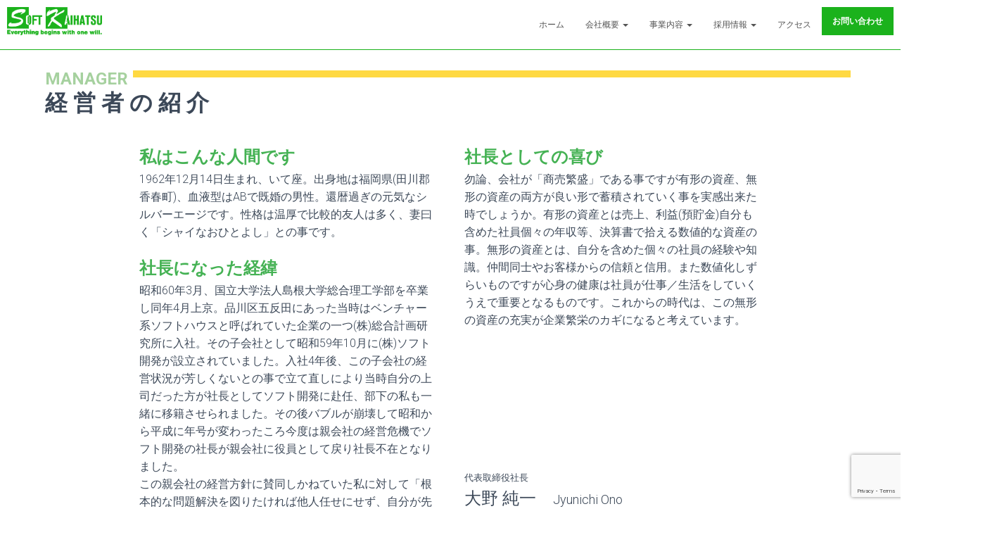

--- FILE ---
content_type: text/html; charset=UTF-8
request_url: https://softkaihatsu.co.jp/manager-introduction/
body_size: 18483
content:
<!DOCTYPE html>
<html lang="ja">

<head>
	<meta charset='UTF-8'>
	<meta name="viewport" content="width=device-width, initial-scale=1">
	<link rel="profile" href="http://gmpg.org/xfn/11">
		<title>経営者の紹介 &#8211; 株式会社ソフト開発</title>
<meta name='robots' content='max-image-preview:large' />
<link rel='dns-prefetch' href='//cdn.jsdelivr.net' />
<link rel='dns-prefetch' href='//fonts.googleapis.com' />
<link rel="alternate" type="application/rss+xml" title="株式会社ソフト開発 &raquo; フィード" href="https://softkaihatsu.co.jp/feed/" />
<link rel="alternate" type="application/rss+xml" title="株式会社ソフト開発 &raquo; コメントフィード" href="https://softkaihatsu.co.jp/comments/feed/" />
<link rel="alternate" title="oEmbed (JSON)" type="application/json+oembed" href="https://softkaihatsu.co.jp/wp-json/oembed/1.0/embed?url=https%3A%2F%2Fsoftkaihatsu.co.jp%2Fmanager-introduction%2F" />
<link rel="alternate" title="oEmbed (XML)" type="text/xml+oembed" href="https://softkaihatsu.co.jp/wp-json/oembed/1.0/embed?url=https%3A%2F%2Fsoftkaihatsu.co.jp%2Fmanager-introduction%2F&#038;format=xml" />
<style id='wp-img-auto-sizes-contain-inline-css' type='text/css'>
img:is([sizes=auto i],[sizes^="auto," i]){contain-intrinsic-size:3000px 1500px}
/*# sourceURL=wp-img-auto-sizes-contain-inline-css */
</style>
<link rel='stylesheet' id='bootstrap-css' href='https://softkaihatsu.co.jp/wp-content/themes/hestia/assets/bootstrap/css/bootstrap.min.css?ver=1.0.2' type='text/css' media='all' />
<link rel='stylesheet' id='hestia-font-sizes-css' href='https://softkaihatsu.co.jp/wp-content/themes/hestia/assets/css/font-sizes.min.css?ver=3.0.21' type='text/css' media='all' />
<style id='wp-emoji-styles-inline-css' type='text/css'>

	img.wp-smiley, img.emoji {
		display: inline !important;
		border: none !important;
		box-shadow: none !important;
		height: 1em !important;
		width: 1em !important;
		margin: 0 0.07em !important;
		vertical-align: -0.1em !important;
		background: none !important;
		padding: 0 !important;
	}
/*# sourceURL=wp-emoji-styles-inline-css */
</style>
<link rel='stylesheet' id='wp-block-library-css' href='https://softkaihatsu.co.jp/wp-includes/css/dist/block-library/style.min.css?ver=6.9' type='text/css' media='all' />
<style id='global-styles-inline-css' type='text/css'>
:root{--wp--preset--aspect-ratio--square: 1;--wp--preset--aspect-ratio--4-3: 4/3;--wp--preset--aspect-ratio--3-4: 3/4;--wp--preset--aspect-ratio--3-2: 3/2;--wp--preset--aspect-ratio--2-3: 2/3;--wp--preset--aspect-ratio--16-9: 16/9;--wp--preset--aspect-ratio--9-16: 9/16;--wp--preset--color--black: #000000;--wp--preset--color--cyan-bluish-gray: #abb8c3;--wp--preset--color--white: #ffffff;--wp--preset--color--pale-pink: #f78da7;--wp--preset--color--vivid-red: #cf2e2e;--wp--preset--color--luminous-vivid-orange: #ff6900;--wp--preset--color--luminous-vivid-amber: #fcb900;--wp--preset--color--light-green-cyan: #7bdcb5;--wp--preset--color--vivid-green-cyan: #00d084;--wp--preset--color--pale-cyan-blue: #8ed1fc;--wp--preset--color--vivid-cyan-blue: #0693e3;--wp--preset--color--vivid-purple: #9b51e0;--wp--preset--color--accent: #1bb21c;--wp--preset--color--background-color: #ffffff;--wp--preset--color--header-gradient: #ffffff;--wp--preset--gradient--vivid-cyan-blue-to-vivid-purple: linear-gradient(135deg,rgb(6,147,227) 0%,rgb(155,81,224) 100%);--wp--preset--gradient--light-green-cyan-to-vivid-green-cyan: linear-gradient(135deg,rgb(122,220,180) 0%,rgb(0,208,130) 100%);--wp--preset--gradient--luminous-vivid-amber-to-luminous-vivid-orange: linear-gradient(135deg,rgb(252,185,0) 0%,rgb(255,105,0) 100%);--wp--preset--gradient--luminous-vivid-orange-to-vivid-red: linear-gradient(135deg,rgb(255,105,0) 0%,rgb(207,46,46) 100%);--wp--preset--gradient--very-light-gray-to-cyan-bluish-gray: linear-gradient(135deg,rgb(238,238,238) 0%,rgb(169,184,195) 100%);--wp--preset--gradient--cool-to-warm-spectrum: linear-gradient(135deg,rgb(74,234,220) 0%,rgb(151,120,209) 20%,rgb(207,42,186) 40%,rgb(238,44,130) 60%,rgb(251,105,98) 80%,rgb(254,248,76) 100%);--wp--preset--gradient--blush-light-purple: linear-gradient(135deg,rgb(255,206,236) 0%,rgb(152,150,240) 100%);--wp--preset--gradient--blush-bordeaux: linear-gradient(135deg,rgb(254,205,165) 0%,rgb(254,45,45) 50%,rgb(107,0,62) 100%);--wp--preset--gradient--luminous-dusk: linear-gradient(135deg,rgb(255,203,112) 0%,rgb(199,81,192) 50%,rgb(65,88,208) 100%);--wp--preset--gradient--pale-ocean: linear-gradient(135deg,rgb(255,245,203) 0%,rgb(182,227,212) 50%,rgb(51,167,181) 100%);--wp--preset--gradient--electric-grass: linear-gradient(135deg,rgb(202,248,128) 0%,rgb(113,206,126) 100%);--wp--preset--gradient--midnight: linear-gradient(135deg,rgb(2,3,129) 0%,rgb(40,116,252) 100%);--wp--preset--font-size--small: 13px;--wp--preset--font-size--medium: 20px;--wp--preset--font-size--large: 36px;--wp--preset--font-size--x-large: 42px;--wp--preset--spacing--20: 0.44rem;--wp--preset--spacing--30: 0.67rem;--wp--preset--spacing--40: 1rem;--wp--preset--spacing--50: 1.5rem;--wp--preset--spacing--60: 2.25rem;--wp--preset--spacing--70: 3.38rem;--wp--preset--spacing--80: 5.06rem;--wp--preset--shadow--natural: 6px 6px 9px rgba(0, 0, 0, 0.2);--wp--preset--shadow--deep: 12px 12px 50px rgba(0, 0, 0, 0.4);--wp--preset--shadow--sharp: 6px 6px 0px rgba(0, 0, 0, 0.2);--wp--preset--shadow--outlined: 6px 6px 0px -3px rgb(255, 255, 255), 6px 6px rgb(0, 0, 0);--wp--preset--shadow--crisp: 6px 6px 0px rgb(0, 0, 0);}:where(.is-layout-flex){gap: 0.5em;}:where(.is-layout-grid){gap: 0.5em;}body .is-layout-flex{display: flex;}.is-layout-flex{flex-wrap: wrap;align-items: center;}.is-layout-flex > :is(*, div){margin: 0;}body .is-layout-grid{display: grid;}.is-layout-grid > :is(*, div){margin: 0;}:where(.wp-block-columns.is-layout-flex){gap: 2em;}:where(.wp-block-columns.is-layout-grid){gap: 2em;}:where(.wp-block-post-template.is-layout-flex){gap: 1.25em;}:where(.wp-block-post-template.is-layout-grid){gap: 1.25em;}.has-black-color{color: var(--wp--preset--color--black) !important;}.has-cyan-bluish-gray-color{color: var(--wp--preset--color--cyan-bluish-gray) !important;}.has-white-color{color: var(--wp--preset--color--white) !important;}.has-pale-pink-color{color: var(--wp--preset--color--pale-pink) !important;}.has-vivid-red-color{color: var(--wp--preset--color--vivid-red) !important;}.has-luminous-vivid-orange-color{color: var(--wp--preset--color--luminous-vivid-orange) !important;}.has-luminous-vivid-amber-color{color: var(--wp--preset--color--luminous-vivid-amber) !important;}.has-light-green-cyan-color{color: var(--wp--preset--color--light-green-cyan) !important;}.has-vivid-green-cyan-color{color: var(--wp--preset--color--vivid-green-cyan) !important;}.has-pale-cyan-blue-color{color: var(--wp--preset--color--pale-cyan-blue) !important;}.has-vivid-cyan-blue-color{color: var(--wp--preset--color--vivid-cyan-blue) !important;}.has-vivid-purple-color{color: var(--wp--preset--color--vivid-purple) !important;}.has-black-background-color{background-color: var(--wp--preset--color--black) !important;}.has-cyan-bluish-gray-background-color{background-color: var(--wp--preset--color--cyan-bluish-gray) !important;}.has-white-background-color{background-color: var(--wp--preset--color--white) !important;}.has-pale-pink-background-color{background-color: var(--wp--preset--color--pale-pink) !important;}.has-vivid-red-background-color{background-color: var(--wp--preset--color--vivid-red) !important;}.has-luminous-vivid-orange-background-color{background-color: var(--wp--preset--color--luminous-vivid-orange) !important;}.has-luminous-vivid-amber-background-color{background-color: var(--wp--preset--color--luminous-vivid-amber) !important;}.has-light-green-cyan-background-color{background-color: var(--wp--preset--color--light-green-cyan) !important;}.has-vivid-green-cyan-background-color{background-color: var(--wp--preset--color--vivid-green-cyan) !important;}.has-pale-cyan-blue-background-color{background-color: var(--wp--preset--color--pale-cyan-blue) !important;}.has-vivid-cyan-blue-background-color{background-color: var(--wp--preset--color--vivid-cyan-blue) !important;}.has-vivid-purple-background-color{background-color: var(--wp--preset--color--vivid-purple) !important;}.has-black-border-color{border-color: var(--wp--preset--color--black) !important;}.has-cyan-bluish-gray-border-color{border-color: var(--wp--preset--color--cyan-bluish-gray) !important;}.has-white-border-color{border-color: var(--wp--preset--color--white) !important;}.has-pale-pink-border-color{border-color: var(--wp--preset--color--pale-pink) !important;}.has-vivid-red-border-color{border-color: var(--wp--preset--color--vivid-red) !important;}.has-luminous-vivid-orange-border-color{border-color: var(--wp--preset--color--luminous-vivid-orange) !important;}.has-luminous-vivid-amber-border-color{border-color: var(--wp--preset--color--luminous-vivid-amber) !important;}.has-light-green-cyan-border-color{border-color: var(--wp--preset--color--light-green-cyan) !important;}.has-vivid-green-cyan-border-color{border-color: var(--wp--preset--color--vivid-green-cyan) !important;}.has-pale-cyan-blue-border-color{border-color: var(--wp--preset--color--pale-cyan-blue) !important;}.has-vivid-cyan-blue-border-color{border-color: var(--wp--preset--color--vivid-cyan-blue) !important;}.has-vivid-purple-border-color{border-color: var(--wp--preset--color--vivid-purple) !important;}.has-vivid-cyan-blue-to-vivid-purple-gradient-background{background: var(--wp--preset--gradient--vivid-cyan-blue-to-vivid-purple) !important;}.has-light-green-cyan-to-vivid-green-cyan-gradient-background{background: var(--wp--preset--gradient--light-green-cyan-to-vivid-green-cyan) !important;}.has-luminous-vivid-amber-to-luminous-vivid-orange-gradient-background{background: var(--wp--preset--gradient--luminous-vivid-amber-to-luminous-vivid-orange) !important;}.has-luminous-vivid-orange-to-vivid-red-gradient-background{background: var(--wp--preset--gradient--luminous-vivid-orange-to-vivid-red) !important;}.has-very-light-gray-to-cyan-bluish-gray-gradient-background{background: var(--wp--preset--gradient--very-light-gray-to-cyan-bluish-gray) !important;}.has-cool-to-warm-spectrum-gradient-background{background: var(--wp--preset--gradient--cool-to-warm-spectrum) !important;}.has-blush-light-purple-gradient-background{background: var(--wp--preset--gradient--blush-light-purple) !important;}.has-blush-bordeaux-gradient-background{background: var(--wp--preset--gradient--blush-bordeaux) !important;}.has-luminous-dusk-gradient-background{background: var(--wp--preset--gradient--luminous-dusk) !important;}.has-pale-ocean-gradient-background{background: var(--wp--preset--gradient--pale-ocean) !important;}.has-electric-grass-gradient-background{background: var(--wp--preset--gradient--electric-grass) !important;}.has-midnight-gradient-background{background: var(--wp--preset--gradient--midnight) !important;}.has-small-font-size{font-size: var(--wp--preset--font-size--small) !important;}.has-medium-font-size{font-size: var(--wp--preset--font-size--medium) !important;}.has-large-font-size{font-size: var(--wp--preset--font-size--large) !important;}.has-x-large-font-size{font-size: var(--wp--preset--font-size--x-large) !important;}
/*# sourceURL=global-styles-inline-css */
</style>

<style id='classic-theme-styles-inline-css' type='text/css'>
/*! This file is auto-generated */
.wp-block-button__link{color:#fff;background-color:#32373c;border-radius:9999px;box-shadow:none;text-decoration:none;padding:calc(.667em + 2px) calc(1.333em + 2px);font-size:1.125em}.wp-block-file__button{background:#32373c;color:#fff;text-decoration:none}
/*# sourceURL=/wp-includes/css/classic-themes.min.css */
</style>
<link rel='stylesheet' id='contact-form-7-css' href='https://softkaihatsu.co.jp/wp-content/plugins/contact-form-7/includes/css/styles.css?ver=5.8.7' type='text/css' media='all' />
<link rel='stylesheet' id='pz-linkcard-css' href='//softkaihatsu.co.jp/wp-content/uploads/pz-linkcard/style.css?ver=2.5.3.1.57' type='text/css' media='all' />
<link rel='stylesheet' id='hestia-clients-bar-css' href='https://softkaihatsu.co.jp/wp-content/plugins/themeisle-companion/obfx_modules/companion-legacy/assets/css/hestia/clients-bar.css?ver=6.9' type='text/css' media='all' />
<link rel='stylesheet' id='woocommerce-layout-css' href='https://softkaihatsu.co.jp/wp-content/plugins/woocommerce/assets/css/woocommerce-layout.css?ver=5.9.1' type='text/css' media='all' />
<link rel='stylesheet' id='woocommerce-smallscreen-css' href='https://softkaihatsu.co.jp/wp-content/plugins/woocommerce/assets/css/woocommerce-smallscreen.css?ver=5.9.1' type='text/css' media='only screen and (max-width: 768px)' />
<link rel='stylesheet' id='woocommerce-general-css' href='https://softkaihatsu.co.jp/wp-content/plugins/woocommerce/assets/css/woocommerce.css?ver=5.9.1' type='text/css' media='all' />
<style id='woocommerce-inline-inline-css' type='text/css'>
.woocommerce form .form-row .required { visibility: visible; }
/*# sourceURL=woocommerce-inline-inline-css */
</style>
<link rel='stylesheet' id='hestia_style-css' href='https://softkaihatsu.co.jp/wp-content/themes/hestia/style.min.css?ver=3.0.21' type='text/css' media='all' />
<style id='hestia_style-inline-css' type='text/css'>

		.elementor-page .hestia-about > .container {
		  width: 100%;
		}
		.elementor-page .pagebuilder-section {
		  padding: 0;
		}
		.elementor-page .title-in-content, .elementor-page .image-in-page {
		  display: none;
		}
		
		.home.elementor-page .main-raised > section.hestia-about {
		  overflow: visible;
		}
		
		.elementor-editor-active .navbar {
		  pointer-events: none;
		}
		
		.elementor-editor-active #elementor.elementor-edit-mode .elementor-element-overlay {
		  z-index: 1000000;
		}
		
		.elementor-page.page-template-template-fullwidth .blog-post-wrapper > .container {
		  width: 100%;
		}
		.elementor-page.page-template-template-fullwidth .blog-post-wrapper > .container .col-md-12 {
		  padding: 0;
		}
		.elementor-page.page-template-template-fullwidth article.section {
		  padding: 0;
		}

		.elementor-text-editor p, 
		.elementor-text-editor h1, 
		.elementor-text-editor h2, 
		.elementor-text-editor h3, 
		.elementor-text-editor h4, 
		.elementor-text-editor h5, 
		.elementor-text-editor h6 {
		  font-size: inherit;
		}
				.footer-big .footer-menu li a[href*="facebook.com"],
				.footer-big .footer-menu li a[href*="twitter.com"],
				.footer-big .footer-menu li a[href*="pinterest.com"],
				.footer-big .footer-menu li a[href*="google.com"],
				.footer-big .footer-menu li a[href*="linkedin.com"],
				.footer-big .footer-menu li a[href*="dribbble.com"],
				.footer-big .footer-menu li a[href*="github.com"],
				.footer-big .footer-menu li a[href*="youtube.com"],
				.footer-big .footer-menu li a[href*="instagram.com"],
				.footer-big .footer-menu li a[href*="reddit.com"],
				.footer-big .footer-menu li a[href*="tumblr.com"],
				.footer-big .footer-menu li a[href*="behance.com"],
				.footer-big .footer-menu li a[href*="snapchat.com"],
				.footer-big .footer-menu li a[href*="deviantart.com"],
				.footer-big .footer-menu li a[href*="vimeo.com"]{
				  color: transparent;
				  font-size: 0;
				  padding: 10px;
				}
				
				.footer-big .footer-menu li a[href*="facebook.com"]:hover,
				.footer-big .footer-menu li a[href*="twitter.com"]:hover,
				.footer-big .footer-menu li a[href*="pinterest.com"]:hover,
				.footer-big .footer-menu li a[href*="google.com"]:hover,
				.footer-big .footer-menu li a[href*="linkedin.com"]:hover,
				.footer-big .footer-menu li a[href*="dribbble.com"]:hover,
				.footer-big .footer-menu li a[href*="github.com"]:hover,
				.footer-big .footer-menu li a[href*="youtube.com"]:hover,
				.footer-big .footer-menu li a[href*="instagram.com"]:hover,
				.footer-big .footer-menu li a[href*="reddit.com"]:hover,
				.footer-big .footer-menu li a[href*="tumblr.com"]:hover,
				.footer-big .footer-menu li a[href*="behance.com"]:hover,
				.footer-big .footer-menu li a[href*="snapchat.com"]:hover,
				.footer-big .footer-menu li a[href*="deviantart.com"]:hover,
				.footer-big .footer-menu li a[href*="vimeo.com"]:hover {
				  opacity: 1 !important;
				}
				
				.footer-big .footer-menu li a[href*="facebook.com"]:hover:before {
				    color: #3b5998;
				}
				.footer-big .footer-menu li a[href*="twitter.com"]:hover:before {
				    color: #55acee;
				}
				.footer-big .footer-menu li a[href*="pinterest.com"]:hover:before {
				    color: #cc2127;
				}
				.footer-big .footer-menu li a[href*="google.com"]:hover:before {
				    color: #dd4b39;
				}
				.footer-big .footer-menu li a[href*="linkedin.com"]:hover:before {
				    color: #0976b4;
				}
				.footer-big .footer-menu li a[href*="dribbble.com"]:hover:before {
				    color: #ea4c89;
				}
				.footer-big .footer-menu li a[href*="github.com"]:hover:before {
				    color: #000;
				}
				.footer-big .footer-menu li a[href*="youtube.com"]:hover:before {
				    color: #e52d27;
				}
				.footer-big .footer-menu li a[href*="instagram.com"]:hover:before {
				    color: #125688;
				}
				.footer-big .footer-menu li a[href*="reddit.com"]:hover:before {
				    color: #ff4500;
				}
				.footer-big .footer-menu li a[href*="tumblr.com"]:hover:before {
				    color: #35465c;
				}
				.footer-big .footer-menu li a[href*="behance.com"]:hover:before {
				    color: #1769ff;
				}
				.footer-big .footer-menu li a[href*="snapchat.com"]:hover:before {
				    color: #fffc00;
				}
				.footer-big .footer-menu li a[href*="deviantart.com"]:hover:before {
				    color: #05cc47;
				}
				.footer-big .footer-menu li a[href*="vimeo.com"]:hover:before {
				    color: #1ab7ea;
				}
				
				
				.footer-big .footer-menu li a[href*="facebook.com"]:before,
				.footer-big .footer-menu li a[href*="twitter.com"]:before,
				.footer-big .footer-menu li a[href*="pinterest.com"]:before,
				.footer-big .footer-menu li a[href*="google.com"]:before,
				.footer-big .footer-menu li a[href*="linkedin.com"]:before,
				.footer-big .footer-menu li a[href*="dribbble.com"]:before,
				.footer-big .footer-menu li a[href*="github.com"]:before,
				.footer-big .footer-menu li a[href*="youtube.com"]:before,
				.footer-big .footer-menu li a[href*="instagram.com"]:before,
				.footer-big .footer-menu li a[href*="reddit.com"]:before,
				.footer-big .footer-menu li a[href*="tumblr.com"]:before,
				.footer-big .footer-menu li a[href*="behance.com"]:before,
				.footer-big .footer-menu li a[href*="snapchat.com"]:before,
				.footer-big .footer-menu li a[href*="deviantart.com"]:before,
				.footer-big .footer-menu li a[href*="vimeo.com"]:before {
				    font-family: "Font Awesome 5 Brands";
				    font-weight: 900;
				    color: #3c4858;
				    font-size: 16px;
				}
				
				.footer-black .footer-menu li a[href*="facebook.com"]:before,
				.footer-black .footer-menu li a[href*="twitter.com"]:before,
				.footer-black .footer-menu li a[href*="pinterest.com"]:before,
				.footer-black .footer-menu li a[href*="google.com"]:before,
				.footer-black .footer-menu li a[href*="linkedin.com"]:before,
				.footer-black .footer-menu li a[href*="dribbble.com"]:before,
				.footer-black .footer-menu li a[href*="github.com"]:before,
				.footer-black .footer-menu li a[href*="youtube.com"]:before,
				.footer-black .footer-menu li a[href*="instagram.com"]:before,
				.footer-black .footer-menu li a[href*="reddit.com"]:before,
				.footer-black .footer-menu li a[href*="tumblr.com"]:before,
				.footer-black .footer-menu li a[href*="behance.com"]:before,
				.footer-black .footer-menu li a[href*="snapchat.com"]:before,
				.footer-black .footer-menu li a[href*="deviantart.com"]:before,
				.footer-black .footer-menu li a[href*="vimeo.com"]:before {
				  color: #fff;
				}
				
				.footer-big .footer-menu li a[href*="facebook.com"]:before {
				    content: "";
				}
				
				.footer-big .footer-menu li a[href*="twitter.com"]:before {
				    content: "";
				}
				
				
				.footer-big .footer-menu li a[href*="pinterest.com"]:before {
				  content: "";
				}
				
				.footer-big .footer-menu li a[href*="google.com"]:before {
				  content: "";
				}
				
				.footer-big .footer-menu li a[href*="linkedin.com"]:before {
				  content: "";
				}
				
				.footer-big .footer-menu li a[href*="dribbble.com"]:before {
				  content: "";
				}
				
				.footer-big .footer-menu li a[href*="github.com"]:before {
				  content: "";
				}
				
				.footer-big .footer-menu li a[href*="youtube.com"]:before {
				  content: "";
				}
				
				.footer-big .footer-menu li a[href*="instagram.com"]:before {
				  content: "";
				}
				
				.footer-big .footer-menu li a[href*="reddit.com"]:before {
				  content: "";
				}
				
				.footer-big .footer-menu li a[href*="tumblr.com"]:before {
				  content: "";
				}
				
				.footer-big .footer-menu li a[href*="behance.com"]:before {
				  content: "";
				}
				
				.footer-big .footer-menu li a[href*="snapchat.com"]:before {
				  content: "";
				}
				
				.footer-big .footer-menu li a[href*="deviantart.com"]:before {
				  content: "";
				}
				
				.footer-big .footer-menu li a[href*="vimeo.com"]:before {
				  content: "";
				}
			
.hestia-top-bar, .hestia-top-bar .widget.widget_shopping_cart .cart_list {
			background-color: #363537
		}
		.hestia-top-bar .widget .label-floating input[type=search]:-webkit-autofill {
			-webkit-box-shadow: inset 0 0 0px 9999px #363537
		}.hestia-top-bar, .hestia-top-bar .widget .label-floating input[type=search], .hestia-top-bar .widget.widget_search form.form-group:before, .hestia-top-bar .widget.widget_product_search form.form-group:before, .hestia-top-bar .widget.widget_shopping_cart:before {
			color: #ffffff
		} 
		.hestia-top-bar .widget .label-floating input[type=search]{
			-webkit-text-fill-color:#ffffff !important 
		}
		.hestia-top-bar div.widget.widget_shopping_cart:before, .hestia-top-bar .widget.widget_product_search form.form-group:before, .hestia-top-bar .widget.widget_search form.form-group:before{
			background-color: #ffffff
		}.hestia-top-bar a, .hestia-top-bar .top-bar-nav li a {
			color: #ffffff
		}
		.hestia-top-bar ul li a[href*="mailto:"]:before, .hestia-top-bar ul li a[href*="tel:"]:before{
			background-color: #ffffff
		}
		.hestia-top-bar a:hover, .hestia-top-bar .top-bar-nav li a:hover {
			color: #eeeeee
		}
		.hestia-top-bar ul li:hover a[href*="mailto:"]:before, .hestia-top-bar ul li:hover a[href*="tel:"]:before{
			background-color: #eeeeee
		}
		

		a,
		.navbar .dropdown-menu li:hover > a,
		.navbar .dropdown-menu li:focus > a,
		.navbar .dropdown-menu li:active > a,
		.navbar .navbar-nav > li .dropdown-menu li:hover > a,
		body:not(.home) .navbar-default .navbar-nav > .active:not(.btn) > a,
		body:not(.home) .navbar-default .navbar-nav > .active:not(.btn) > a:hover,
		body:not(.home) .navbar-default .navbar-nav > .active:not(.btn) > a:focus,
		a:hover,
		.card-blog a.moretag:hover,
		.card-blog a.more-link:hover,
		.widget a:hover,
		.has-text-color.has-accent-color,
		p.has-text-color a {
		    color:#1bb21c;
		}
		
		.svg-text-color{
			fill:#1bb21c;
		}
		
		.pagination span.current, .pagination span.current:focus, .pagination span.current:hover {
			border-color:#1bb21c
		}
		
		button,
		button:hover,
		.woocommerce .track_order button[type="submit"],
		.woocommerce .track_order button[type="submit"]:hover,
		div.wpforms-container .wpforms-form button[type=submit].wpforms-submit,
		div.wpforms-container .wpforms-form button[type=submit].wpforms-submit:hover,
		input[type="button"],
		input[type="button"]:hover,
		input[type="submit"],
		input[type="submit"]:hover,
		input#searchsubmit,
		.pagination span.current,
		.pagination span.current:focus,
		.pagination span.current:hover,
		.btn.btn-primary,
		.btn.btn-primary:link,
		.btn.btn-primary:hover,
		.btn.btn-primary:focus,
		.btn.btn-primary:active,
		.btn.btn-primary.active,
		.btn.btn-primary.active:focus,
		.btn.btn-primary.active:hover,
		.btn.btn-primary:active:hover,
		.btn.btn-primary:active:focus,
		.btn.btn-primary:active:hover,
		.hestia-sidebar-open.btn.btn-rose,
		.hestia-sidebar-close.btn.btn-rose,
		.hestia-sidebar-open.btn.btn-rose:hover,
		.hestia-sidebar-close.btn.btn-rose:hover,
		.hestia-sidebar-open.btn.btn-rose:focus,
		.hestia-sidebar-close.btn.btn-rose:focus,
		.label.label-primary,
		.hestia-work .portfolio-item:nth-child(6n+1) .label,
		.nav-cart .nav-cart-content .widget .buttons .button,
		.has-accent-background-color[class*="has-background"] {
		    background-color: #1bb21c;
		}
		
		@media (max-width: 768px) {
	
			.navbar-default .navbar-nav>li>a:hover,
			.navbar-default .navbar-nav>li>a:focus,
			.navbar .navbar-nav .dropdown .dropdown-menu li a:hover,
			.navbar .navbar-nav .dropdown .dropdown-menu li a:focus,
			.navbar button.navbar-toggle:hover,
			.navbar .navbar-nav li:hover > a i {
			    color: #1bb21c;
			}
		}
		
		body:not(.woocommerce-page) button:not([class^="fl-"]):not(.hestia-scroll-to-top):not(.navbar-toggle):not(.close),
		body:not(.woocommerce-page) .button:not([class^="fl-"]):not(hestia-scroll-to-top):not(.navbar-toggle):not(.add_to_cart_button):not(.product_type_grouped):not(.product_type_external),
		div.wpforms-container .wpforms-form button[type=submit].wpforms-submit,
		input[type="submit"],
		input[type="button"],
		.btn.btn-primary,
		.widget_product_search button[type="submit"],
		.hestia-sidebar-open.btn.btn-rose,
		.hestia-sidebar-close.btn.btn-rose,
		.everest-forms button[type=submit].everest-forms-submit-button {
		    -webkit-box-shadow: 0 2px 2px 0 rgba(27,178,28,0.14),0 3px 1px -2px rgba(27,178,28,0.2),0 1px 5px 0 rgba(27,178,28,0.12);
		    box-shadow: 0 2px 2px 0 rgba(27,178,28,0.14),0 3px 1px -2px rgba(27,178,28,0.2),0 1px 5px 0 rgba(27,178,28,0.12);
		}
		
		.card .header-primary, .card .content-primary,
		.everest-forms button[type=submit].everest-forms-submit-button {
		    background: #1bb21c;
		}
		
		body:not(.woocommerce-page) .button:not([class^="fl-"]):not(.hestia-scroll-to-top):not(.navbar-toggle):not(.add_to_cart_button):hover,
		body:not(.woocommerce-page) button:not([class^="fl-"]):not(.hestia-scroll-to-top):not(.navbar-toggle):not(.close):hover,
		div.wpforms-container .wpforms-form button[type=submit].wpforms-submit:hover,
		input[type="submit"]:hover,
		input[type="button"]:hover,
		input#searchsubmit:hover,
		.widget_product_search button[type="submit"]:hover,
		.pagination span.current,
		.btn.btn-primary:hover,
		.btn.btn-primary:focus,
		.btn.btn-primary:active,
		.btn.btn-primary.active,
		.btn.btn-primary:active:focus,
		.btn.btn-primary:active:hover,
		.hestia-sidebar-open.btn.btn-rose:hover,
		.hestia-sidebar-close.btn.btn-rose:hover,
		.pagination span.current:hover,
		.everest-forms button[type=submit].everest-forms-submit-button:hover,
 		.everest-forms button[type=submit].everest-forms-submit-button:focus,
 		.everest-forms button[type=submit].everest-forms-submit-button:active {
			-webkit-box-shadow: 0 14px 26px -12px rgba(27,178,28,0.42),0 4px 23px 0 rgba(0,0,0,0.12),0 8px 10px -5px rgba(27,178,28,0.2);
		    box-shadow: 0 14px 26px -12px rgba(27,178,28,0.42),0 4px 23px 0 rgba(0,0,0,0.12),0 8px 10px -5px rgba(27,178,28,0.2);
			color: #fff;
		}
		
		.form-group.is-focused .form-control {
			background-image: -webkit-gradient(linear,left top, left bottom,from(#1bb21c),to(#1bb21c)),-webkit-gradient(linear,left top, left bottom,from(#d2d2d2),to(#d2d2d2));
			background-image: -webkit-linear-gradient(linear,left top, left bottom,from(#1bb21c),to(#1bb21c)),-webkit-linear-gradient(linear,left top, left bottom,from(#d2d2d2),to(#d2d2d2));
			background-image: linear-gradient(linear,left top, left bottom,from(#1bb21c),to(#1bb21c)),linear-gradient(linear,left top, left bottom,from(#d2d2d2),to(#d2d2d2));
		}
		
		.navbar:not(.navbar-transparent) li:not(.btn):hover > a,
		.navbar li.on-section:not(.btn) > a,
		.navbar.full-screen-menu.navbar-transparent li:not(.btn):hover > a,
		.navbar.full-screen-menu .navbar-toggle:hover,
		.navbar:not(.navbar-transparent) .nav-cart:hover,
		.navbar:not(.navbar-transparent) .hestia-toggle-search:hover {
				color:#1bb21c
		}
		
			.header-filter-gradient {
				background: linear-gradient(45deg, rgba(255,255,255,1) 0%, rgb(255,255,234) 100%);
			}
			.has-text-color.has-header-gradient-color { color: #ffffff; }
			.has-header-gradient-background-color[class*="has-background"] { background-color: #ffffff; }
			
		.has-text-color.has-background-color-color { color: #ffffff; }
		.has-background-color-background-color[class*="has-background"] { background-color: #ffffff; }
		
.btn.btn-primary:not(.colored-button):not(.btn-left):not(.btn-right):not(.btn-just-icon):not(.menu-item), input[type="submit"]:not(.search-submit), body:not(.woocommerce-account) .woocommerce .button.woocommerce-Button, .woocommerce .product button.button, .woocommerce .product button.button.alt, .woocommerce .product #respond input#submit, .woocommerce-cart .blog-post .woocommerce .cart-collaterals .cart_totals .checkout-button, .woocommerce-checkout #payment #place_order, .woocommerce-account.woocommerce-page button.button, .woocommerce .track_order button[type="submit"], .nav-cart .nav-cart-content .widget .buttons .button, .woocommerce a.button.wc-backward, body.woocommerce .wccm-catalog-item a.button, body.woocommerce a.wccm-button.button, form.woocommerce-form-coupon button.button, div.wpforms-container .wpforms-form button[type=submit].wpforms-submit, div.woocommerce a.button.alt, div.woocommerce table.my_account_orders .button, .btn.colored-button, .btn.btn-left, .btn.btn-right, .btn:not(.colored-button):not(.btn-left):not(.btn-right):not(.btn-just-icon):not(.menu-item):not(.hestia-sidebar-open):not(.hestia-sidebar-close){ padding-top:15px;  padding-bottom:15px;  padding-left:33px;  padding-right:33px; }
.btn.btn-primary:not(.colored-button):not(.btn-left):not(.btn-right):not(.btn-just-icon):not(.menu-item), input[type="submit"]:not(.search-submit), body:not(.woocommerce-account) .woocommerce .button.woocommerce-Button, .woocommerce .product button.button, .woocommerce .product button.button.alt, .woocommerce .product #respond input#submit, .woocommerce-cart .blog-post .woocommerce .cart-collaterals .cart_totals .checkout-button, .woocommerce-checkout #payment #place_order, .woocommerce-account.woocommerce-page button.button, .woocommerce .track_order button[type="submit"], .nav-cart .nav-cart-content .widget .buttons .button, .woocommerce a.button.wc-backward, body.woocommerce .wccm-catalog-item a.button, body.woocommerce a.wccm-button.button, form.woocommerce-form-coupon button.button, div.wpforms-container .wpforms-form button[type=submit].wpforms-submit, div.woocommerce a.button.alt, div.woocommerce table.my_account_orders .button, input[type="submit"].search-submit, .hestia-view-cart-wrapper .added_to_cart.wc-forward, .woocommerce-product-search button, .woocommerce-cart .actions .button, #secondary div[id^=woocommerce_price_filter] .button, .woocommerce div[id^=woocommerce_widget_cart].widget .buttons .button, .searchform input[type=submit], .searchform button, .search-form:not(.media-toolbar-primary) input[type=submit], .search-form:not(.media-toolbar-primary) button, .woocommerce-product-search input[type=submit], .btn.colored-button, .btn.btn-left, .btn.btn-right, .btn:not(.colored-button):not(.btn-left):not(.btn-right):not(.btn-just-icon):not(.menu-item):not(.hestia-sidebar-open):not(.hestia-sidebar-close){border-radius:3px;}
@media (min-width: 769px){
			.page-header.header-small .hestia-title,
			.page-header.header-small .title,
			h1.hestia-title.title-in-content,
			.main article.section .has-title-font-size {
				font-size: 42px;
			}}

		.page-template-builder-fullwidth-std .header > .elementor {
			padding-top: 70px;
		}

/*# sourceURL=hestia_style-inline-css */
</style>
<link rel='stylesheet' id='hestia_fonts-css' href='https://fonts.googleapis.com/css?family=Roboto%3A300%2C400%2C500%2C700%7CRoboto+Slab%3A400%2C700&#038;subset=latin%2Clatin-ext&#038;ver=3.0.21' type='text/css' media='all' />
<link rel='stylesheet' id='hestia_woocommerce_style-css' href='https://softkaihatsu.co.jp/wp-content/themes/hestia/assets/css/woocommerce.min.css?ver=3.0.21' type='text/css' media='all' />
<style id='hestia_woocommerce_style-inline-css' type='text/css'>

		.woocommerce-cart .shop_table .actions .coupon .input-text:focus,
		.woocommerce-checkout #customer_details .input-text:focus, .woocommerce-checkout #customer_details select:focus,
		.woocommerce-checkout #order_review .input-text:focus,
		.woocommerce-checkout #order_review select:focus,
		.woocommerce-checkout .woocommerce-form .input-text:focus,
		.woocommerce-checkout .woocommerce-form select:focus,
		.woocommerce div.product form.cart .variations select:focus,
		.woocommerce .woocommerce-ordering select:focus {
			background-image: -webkit-gradient(linear,left top, left bottom,from(#1bb21c),to(#1bb21c)),-webkit-gradient(linear,left top, left bottom,from(#d2d2d2),to(#d2d2d2));
			background-image: -webkit-linear-gradient(linear,left top, left bottom,from(#1bb21c),to(#1bb21c)),-webkit-linear-gradient(linear,left top, left bottom,from(#d2d2d2),to(#d2d2d2));
			background-image: linear-gradient(linear,left top, left bottom,from(#1bb21c),to(#1bb21c)),linear-gradient(linear,left top, left bottom,from(#d2d2d2),to(#d2d2d2));
		}

		.woocommerce div.product .woocommerce-tabs ul.tabs.wc-tabs li.active a {
			color:#1bb21c;
		}
		
		.woocommerce div.product .woocommerce-tabs ul.tabs.wc-tabs li.active a,
		.woocommerce div.product .woocommerce-tabs ul.tabs.wc-tabs li a:hover {
			border-color:#1bb21c
		}
		
		.woocommerce div.product form.cart .reset_variations:after{
			background-color:#1bb21c
		}
		
		.added_to_cart.wc-forward:hover,
		#add_payment_method .wc-proceed-to-checkout a.checkout-button:hover,
		#add_payment_method .wc-proceed-to-checkout a.checkout-button,
		.added_to_cart.wc-forward,
		.woocommerce nav.woocommerce-pagination ul li span.current,
		.woocommerce ul.products li.product .onsale,
		.woocommerce span.onsale,
		.woocommerce .single-product div.product form.cart .button,
		.woocommerce #respond input#submit,
		.woocommerce button.button,
		.woocommerce input.button,
		.woocommerce-cart .wc-proceed-to-checkout a.checkout-button,
		.woocommerce-checkout .wc-proceed-to-checkout a.checkout-button,
		.woocommerce #respond input#submit.alt,
		.woocommerce a.button.alt,
		.woocommerce button.button.alt,
		.woocommerce input.button.alt,
		.woocommerce input.button:disabled,
		.woocommerce input.button:disabled[disabled],
		.woocommerce a.button.wc-backward,
		.woocommerce .single-product div.product form.cart .button:hover,
		.woocommerce #respond input#submit:hover,
		.woocommerce button.button:hover,
		.woocommerce input.button:hover,
		.woocommerce-cart .wc-proceed-to-checkout a.checkout-button:hover,
		.woocommerce-checkout .wc-proceed-to-checkout a.checkout-button:hover,
		.woocommerce #respond input#submit.alt:hover,
		.woocommerce a.button.alt:hover,
		.woocommerce button.button.alt:hover,
		.woocommerce input.button.alt:hover,
		.woocommerce input.button:disabled:hover,
		.woocommerce input.button:disabled[disabled]:hover,
		.woocommerce #respond input#submit.alt.disabled,
		.woocommerce #respond input#submit.alt.disabled:hover,
		.woocommerce #respond input#submit.alt:disabled,
		.woocommerce #respond input#submit.alt:disabled:hover,
		.woocommerce #respond input#submit.alt:disabled[disabled],
		.woocommerce #respond input#submit.alt:disabled[disabled]:hover,
		.woocommerce a.button.alt.disabled,
		.woocommerce a.button.alt.disabled:hover,
		.woocommerce a.button.alt:disabled,
		.woocommerce a.button.alt:disabled:hover,
		.woocommerce a.button.alt:disabled[disabled],
		.woocommerce a.button.alt:disabled[disabled]:hover,
		.woocommerce button.button.alt.disabled,
		.woocommerce button.button.alt.disabled:hover,
		.woocommerce button.button.alt:disabled,
		.woocommerce button.button.alt:disabled:hover,
		.woocommerce button.button.alt:disabled[disabled],
		.woocommerce button.button.alt:disabled[disabled]:hover,
		.woocommerce input.button.alt.disabled,
		.woocommerce input.button.alt.disabled:hover,
		.woocommerce input.button.alt:disabled,
		.woocommerce input.button.alt:disabled:hover,
		.woocommerce input.button.alt:disabled[disabled],
		.woocommerce input.button.alt:disabled[disabled]:hover,
		.woocommerce-button,
		.woocommerce-Button,
		.woocommerce-button:hover,
		.woocommerce-Button:hover,
		#secondary div[id^=woocommerce_price_filter] .price_slider .ui-slider-range,
		.footer div[id^=woocommerce_price_filter] .price_slider .ui-slider-range,
		div[id^=woocommerce_product_tag_cloud].widget a,
		div[id^=woocommerce_widget_cart].widget .buttons .button,
		div.woocommerce table.my_account_orders .button {
		    background-color: #1bb21c;
		}
		
		.added_to_cart.wc-forward,
		.woocommerce .single-product div.product form.cart .button,
		.woocommerce #respond input#submit,
		.woocommerce button.button,
		.woocommerce input.button,
		#add_payment_method .wc-proceed-to-checkout a.checkout-button,
		.woocommerce-cart .wc-proceed-to-checkout a.checkout-button,
		.woocommerce-checkout .wc-proceed-to-checkout a.checkout-button,
		.woocommerce #respond input#submit.alt,
		.woocommerce a.button.alt,
		.woocommerce button.button.alt,
		.woocommerce input.button.alt,
		.woocommerce input.button:disabled,
		.woocommerce input.button:disabled[disabled],
		.woocommerce a.button.wc-backward,
		.woocommerce div[id^=woocommerce_widget_cart].widget .buttons .button,
		.woocommerce-button,
		.woocommerce-Button,
		div.woocommerce table.my_account_orders .button {
		    -webkit-box-shadow: 0 2px 2px 0 rgba(27,178,28,0.14),0 3px 1px -2px rgba(27,178,28,0.2),0 1px 5px 0 rgba(27,178,28,0.12);
		    box-shadow: 0 2px 2px 0 rgba(27,178,28,0.14),0 3px 1px -2px rgba(27,178,28,0.2),0 1px 5px 0 rgba(27,178,28,0.12);
		}
		
		.woocommerce nav.woocommerce-pagination ul li span.current,
		.added_to_cart.wc-forward:hover,
		.woocommerce .single-product div.product form.cart .button:hover,
		.woocommerce #respond input#submit:hover,
		.woocommerce button.button:hover,
		.woocommerce input.button:hover,
		#add_payment_method .wc-proceed-to-checkout a.checkout-button:hover,
		.woocommerce-cart .wc-proceed-to-checkout a.checkout-button:hover,
		.woocommerce-checkout .wc-proceed-to-checkout a.checkout-button:hover,
		.woocommerce #respond input#submit.alt:hover,
		.woocommerce a.button.alt:hover,
		.woocommerce button.button.alt:hover,
		.woocommerce input.button.alt:hover,
		.woocommerce input.button:disabled:hover,
		.woocommerce input.button:disabled[disabled]:hover,
		.woocommerce a.button.wc-backward:hover,
		.woocommerce div[id^=woocommerce_widget_cart].widget .buttons .button:hover,
		.hestia-sidebar-open.btn.btn-rose:hover,
		.hestia-sidebar-close.btn.btn-rose:hover,
		.pagination span.current:hover,
		.woocommerce-button:hover,
		.woocommerce-Button:hover,
		div.woocommerce table.my_account_orders .button:hover {
			-webkit-box-shadow: 0 14px 26px -12px rgba(27,178,28,0.42),0 4px 23px 0 rgba(0,0,0,0.12),0 8px 10px -5px rgba(27,178,28,0.2);
		    box-shadow: 0 14px 26px -12px rgba(27,178,28,0.42),0 4px 23px 0 rgba(0,0,0,0.12),0 8px 10px -5px rgba(27,178,28,0.2);
			color: #fff;
		}
		
		#secondary div[id^=woocommerce_price_filter] .price_slider .ui-slider-handle,
		.footer div[id^=woocommerce_price_filter] .price_slider .ui-slider-handle {
			border-color: #1bb21c;
		}
		
/*# sourceURL=hestia_woocommerce_style-inline-css */
</style>
<script type="text/javascript" src="https://softkaihatsu.co.jp/wp-includes/js/jquery/jquery.min.js?ver=3.7.1" id="jquery-core-js"></script>
<script type="text/javascript" src="https://softkaihatsu.co.jp/wp-includes/js/jquery/jquery-migrate.min.js?ver=3.4.1" id="jquery-migrate-js"></script>
<link rel="https://api.w.org/" href="https://softkaihatsu.co.jp/wp-json/" /><link rel="alternate" title="JSON" type="application/json" href="https://softkaihatsu.co.jp/wp-json/wp/v2/pages/6339" /><link rel="EditURI" type="application/rsd+xml" title="RSD" href="https://softkaihatsu.co.jp/xmlrpc.php?rsd" />
<meta name="generator" content="WordPress 6.9" />
<meta name="generator" content="WooCommerce 5.9.1" />
<link rel="canonical" href="https://softkaihatsu.co.jp/manager-introduction/" />
<link rel='shortlink' href='https://softkaihatsu.co.jp/?p=6339' />
<!-- Enter your scripts here -->	<noscript><style>.woocommerce-product-gallery{ opacity: 1 !important; }</style></noscript>
	<meta name="generator" content="Elementor 3.19.0; features: e_optimized_assets_loading, e_optimized_css_loading, e_font_icon_svg, additional_custom_breakpoints, block_editor_assets_optimize, e_image_loading_optimization; settings: css_print_method-external, google_font-enabled, font_display-swap">
<style type="text/css" id="custom-background-css">
body.custom-background { background-color: #ffffff; }
</style>
	<link rel="icon" href="https://softkaihatsu.co.jp/wp-content/uploads/2022/12/cropped-favicon-32x32.png" sizes="32x32" />
<link rel="icon" href="https://softkaihatsu.co.jp/wp-content/uploads/2022/12/cropped-favicon-192x192.png" sizes="192x192" />
<link rel="apple-touch-icon" href="https://softkaihatsu.co.jp/wp-content/uploads/2022/12/cropped-favicon-180x180.png" />
<meta name="msapplication-TileImage" content="https://softkaihatsu.co.jp/wp-content/uploads/2022/12/cropped-favicon-270x270.png" />
		<style type="text/css" id="wp-custom-css">
			.ttt{
	background-color: #fff;padding: 20px 50px;color:black;border-radius: 15px
}
.table-item{
	color: #005963;
}

.image-border {
	border: 1px solid #c8c8c8;
}

.custom-title{
	display:block;
	font-size:1.23em;
	font-weight:bold;
	text-align:left;
	padding:0 0 10px 0;
	margin:0 auto 20px;
	border-bottom:solid 2px #51AE3B;
} 

.custom-table1 table th {
	color: #51AE3B;
	text-align: center;
	border-top: 1px #c0c0c0 solid;
	border-bottom: 1px #c0c0c0 solid;
	border-right: none;
	border-left: none;
}

.custom-table1 table td{
	border-top: 1px #c0c0c0 solid;
	border-bottom: 1px #c0c0c0 solid;
	border-right: none;
	border-left: none;
}

.custom-table2 table th {
	color: #ff7f50;
	text-align: center;
	border-top: 1px #c0c0c0 solid;
	border-bottom: 1px #c0c0c0 solid;
	border-right: none;
	border-left: none;
}

.custom-table2 table td{
	border-top: 1px #c0c0c0 solid;
	border-bottom: 1px #c0c0c0 solid;
	border-right: none;
	border-left: none;
}

.custom-link a{
	border-bottom: dotted 2px green;
}

.product-title{
	display:block;
	font-size:1.5em;
	font-weight:bold;
	text-align:left;
	padding:0 0 10px 0;
	margin:0 auto 20px;
	border-bottom: dotted 2px #51AE3B;
}

.businessbackground thead{
	background: #51AE3B;
	color: white;
}
.businessbackground thead th{
	font-weight:bold;
	color: white;
}

.facebook_icon_color {
	fill: #f00;
}

.margin-auto {
	margin:auto !important;
}

span.wpcf7-list-item {display: block;}

.cf7__list {
  display: flex;
  flex-wrap: wrap;
  margin-bottom: 60px;
}

.cf7__list dt:nth-of-type(n + 2),
.cf7__list dd:nth-of-type(n + 2) {
  margin-top: 30px;
}

.cf7__list dt {
  width: 35%;
  padding-top: 15px;
}

.cf7__list dd {
  width: 65%;
}

/* 必須・任意 */
.cf7__required,
.cf7__optional {
  margin-right: 15px;
  padding: 6px 14px;
  color: #fff;
  font-size: 12px;
  vertical-align: 1px;
}

.cf7__required {
  background: #BE1D1D;
}

.cf7__optional {
  background: #878D8E;
}

/* input・textarea */
.cf7__list dd input[type="text"],
.cf7__list dd input[type="tel"],
.cf7__list dd input[type="email"],
.cf7__list dd textarea {
  width: 100%;
  padding: 15px 20px;
  background: #F4F4F4 !important;
}

/* ドロップダウンメニュー */
.cf7__select {
  position: relative;
}

.cf7__select:before {
  position: absolute;
  top: 50%;
  right: 20px;
  z-index: 10;
  transform: translateY(-50%);
  width: 0;
  height: 0;
  border-top: 8px solid #000;
  border-right: 6px solid transparent;
  border-left: 6px solid transparent;
  pointer-events: none;
  content: '';
}

.cf7__select select {
  width: 100%;
  padding: 19px 20px;
  background: #F4F4F4;
  color: #000;
	font-family: Noto Sans CJK JP;
  -webkit-appearance: none;
     -moz-appearance: none;
          appearance: none;
}

/* チェックボックス・ラジオボタン */
.cf7__list dd .wpcf7-checkbox,
.cf7__list dd .wpcf7-radio {
  display: block;
  padding: 15px 0 10px;
}

/* 縦並び（チェックボックス・ラジオボタン） */
.cf7__list dd .wpcf7-list-item {
  display: block;
  margin: 0;
}

.cf7__list dd .wpcf7-list-item:nth-child(n + 2) {
  margin-top: 18px;
}

/* マウスカーソル（チェックボックス・ラジオボタン） */
.cf7__list dd .wpcf7-list-item label {
  cursor: pointer;
}

/* チェックボックス・ラジオボタン */
input[type="checkbox"],
input[type="radio"] {
  position: relative;
  width: 18px;
  height: 18px;
  margin-right: 8px;
  border: 1px solid #bcbcbc;
  vertical-align: -3px;
  cursor: pointer;
  -webkit-appearance: none;
     -moz-appearance: none;
          appearance: none;
}

/* チェックボックス */
input[type="checkbox"]:checked {
  border: 1px solid #000;
  background: #000;
}

input[type="checkbox"]:checked:before {
  position: absolute;
  top: 2px;
  left: 5px;
  transform: rotate(50deg);
  width: 6px;
  height: 10px;
  border-right: 2px solid #fff;
  border-bottom: 2px solid #fff;
  content: '';
}

/* ラジオボタン */
input[type="radio"] {
  border-radius: 50%;
}

input[type="radio"]:checked:before {
  position: absolute;
  top: 50%;
  left: 50%;
  transform: translate(-50%, -50%);
  width: 9px;
  height: 9px;
  border-radius: 50%;
  background: #000;
  content: '';
}

/* プレースホルダー */
/* Google Chrome / Safari / Mozilla Firefox / Opera */
.cf7__list dd input[type="text"]::placeholder,
.cf7__list dd input[type="tel"]::placeholder,
.cf7__list dd input[type="email"]::placeholder,
.cf7__list dd textarea::placeholder {
  color: #a5a5a5;
}

/* Microsoft Edge */
.cf7__list dd input[type="text"]::-ms-input-placeholder,
.cf7__list dd input[type="tel"]::-ms-input-placeholder,
.cf7__list dd input[type="email"]::-ms-input-placeholder,
.cf7__list dd textarea::-ms-input-placeholder {
  color: #a5a5a5;
}

/* Internet Explorer */
.cf7__list dd input[type="text"]:-ms-input-placeholder,
.cf7__list dd input[type="tel"]:-ms-input-placeholder,
.cf7__list dd input[type="email"]:-ms-input-placeholder,
.cf7__list dd textarea:-ms-input-placeholder {
  color: #a5a5a5;
}

/* 送信ボタン */
.cf7__button {
  text-align: center;
}

input[type="submit"] {
  width: 260px;
  height: 60px;
  background: #000;
  color: #fff;
  font-size: 20px; /* テキストサイズを20pxに設定 */
  transition: opacity .6s;
}

input[type="submit"]:hover {
  opacity: .6;
}

/* ajax-loader */
.wpcf7-spinner {
  vertical-align: middle;
}

@media screen and (max-width: 767px) {

  .cf7__list dt {
    width: 100%;
    margin-bottom: 15px;
    padding-top: 0;
  }

  .cf7__list dd {
    width: 100%;
  }

  .cf7__list dd:nth-of-type(n + 2) {
    margin-top: 0;
  }

  .cf7__list dd .wpcf7-checkbox,
  .cf7__list dd .wpcf7-radio {
    padding: 15px 0 0;
  }

  /* 送信ボタン */
  input[type="submit"] {
    width: 180px;
    height: 56px;
  }

}

.cf7__select select {
  width: 100%;
  padding: 19px 20px;
  background: #F4F4F4;
  color: #000;
	font-family: Noto Sans CJK JP;
  -webkit-appearance: none;
  -moz-appearance: none;
  appearance: none;
  border: 1px solid #000; /* 枠線の太さを1pxに設定 */
}

.wpcf7 input[type="text"],
.wpcf7 input[type="email"],
.wpcf7 input[type="tel"],
.wpcf7 textarea {
  border-width: 1px !important; /* 枠線の太さを1pxに設定 */
  border-style: solid !important; /* 枠線のスタイルを実線に設定 */
}

.wpcf7-spinner {
  display: none!important;
}


@media (min-width: 600px) {
	.PhoneMode {
		display: none !important; 
	} 
}

@media (max-width: 599px) {
	.PcMode {
		display: none !important;
	}
}		</style>
			
	<link rel="stylesheet" type="text/css" href="/wp-content/themes/hestia/layout.css">
<link rel='stylesheet' id='font-awesome-5-all-css' href='https://softkaihatsu.co.jp/wp-content/themes/hestia/assets/font-awesome/css/all.min.css?ver=1.0.2' type='text/css' media='all' />
</head>

<body class="wp-singular page-template page-template-employment-information page-template-manager-introduction page-template-employment-informationmanager-introduction-php page page-id-6339 custom-background wp-custom-logo wp-theme-hestia theme-hestia woocommerce-no-js blog-post header-layout-classic-blog elementor-default elementor-kit-3636">
		<div class="wrapper  classic-blog ">
		<header class="header ">
			<div style="display: none"></div>		<nav class="navbar navbar-default navbar-fixed-top  no-slider hestia_left navbar-not-transparent">
						<div class="container">
						<div class="navbar-header">
			<div class="title-logo-wrapper">
				<a class="navbar-brand" href="https://softkaihatsu.co.jp/"
						title="株式会社ソフト開発">
					<img  src="https://softkaihatsu.co.jp/wp-content/uploads/2022/05/cropped-sfklogo_green.png" alt="株式会社ソフト開発"></a>
			</div>
								<div class="navbar-toggle-wrapper">
						<button type="button" class="navbar-toggle" data-toggle="collapse" data-target="#main-navigation">
				<span class="icon-bar"></span>
				<span class="icon-bar"></span>
				<span class="icon-bar"></span>
				<span class="sr-only">ナビゲーションを切り替え</span>
			</button>
					</div>
				</div>
		<div id="main-navigation" class="collapse navbar-collapse"><ul id="menu-%e4%b8%bb" class="nav navbar-nav"><li id="menu-item-851" class="menu-item menu-item-type-custom menu-item-object-custom menu-item-851"><a title="ホーム" href="/">ホーム</a></li>
<li id="menu-item-6486" class="menu-item menu-item-type-post_type menu-item-object-page menu-item-has-children menu-item-6486 dropdown"><a title="会社概要" href="https://softkaihatsu.co.jp/company-profile/" class="dropdown-toggle">会社概要 <span class="caret-wrap"><span class="caret"><svg aria-hidden="true" focusable="false" data-prefix="fas" data-icon="chevron-down" class="svg-inline--fa fa-chevron-down fa-w-14" role="img" xmlns="http://www.w3.org/2000/svg" viewBox="0 0 448 512"><path d="M207.029 381.476L12.686 187.132c-9.373-9.373-9.373-24.569 0-33.941l22.667-22.667c9.357-9.357 24.522-9.375 33.901-.04L224 284.505l154.745-154.021c9.379-9.335 24.544-9.317 33.901.04l22.667 22.667c9.373 9.373 9.373 24.569 0 33.941L240.971 381.476c-9.373 9.372-24.569 9.372-33.942 0z"></path></svg></span></span></a>
<ul role="menu" class="dropdown-menu">
	<li id="menu-item-6489" class="menu-item menu-item-type-post_type menu-item-object-page menu-item-6489"><a title="会社概要" href="https://softkaihatsu.co.jp/company-profile/">会社概要</a></li>
	<li id="menu-item-6485" class="menu-item menu-item-type-post_type menu-item-object-page menu-item-6485"><a title="企業理念" href="https://softkaihatsu.co.jp/corporate-vision/">企業理念</a></li>
	<li id="menu-item-305" class="menu-item menu-item-type-post_type menu-item-object-page menu-item-305"><a title="ISOへの取り組み" href="https://softkaihatsu.co.jp/iso/">ISOへの取り組み</a></li>
	<li id="menu-item-964" class="menu-item menu-item-type-post_type menu-item-object-page menu-item-964"><a title="個人情報保護方針" href="https://softkaihatsu.co.jp/privacy-policy/">個人情報保護方針</a></li>
	<li id="menu-item-307" class="menu-item menu-item-type-post_type menu-item-object-page menu-item-307"><a title="コンプライアンス" href="https://softkaihatsu.co.jp/compliance/">コンプライアンス</a></li>
	<li id="menu-item-2148" class="menu-item menu-item-type-post_type menu-item-object-page menu-item-2148"><a title="SDG’sへの取り組み" href="https://softkaihatsu.co.jp/sdgs/">SDG’sへの取り組み</a></li>
	<li id="menu-item-7123" class="menu-item menu-item-type-post_type menu-item-object-page menu-item-7123"><a title="健康経営優良法人" href="https://softkaihatsu.co.jp/healthproductivity-2025-bright500/">健康経営優良法人</a></li>
</ul>
</li>
<li id="menu-item-6484" class="menu-item menu-item-type-post_type menu-item-object-page menu-item-has-children menu-item-6484 dropdown"><a title="事業内容" href="https://softkaihatsu.co.jp/business-introduce/" class="dropdown-toggle">事業内容 <span class="caret-wrap"><span class="caret"><svg aria-hidden="true" focusable="false" data-prefix="fas" data-icon="chevron-down" class="svg-inline--fa fa-chevron-down fa-w-14" role="img" xmlns="http://www.w3.org/2000/svg" viewBox="0 0 448 512"><path d="M207.029 381.476L12.686 187.132c-9.373-9.373-9.373-24.569 0-33.941l22.667-22.667c9.357-9.357 24.522-9.375 33.901-.04L224 284.505l154.745-154.021c9.379-9.335 24.544-9.317 33.901.04l22.667 22.667c9.373 9.373 9.373 24.569 0 33.941L240.971 381.476c-9.373 9.372-24.569 9.372-33.942 0z"></path></svg></span></span></a>
<ul role="menu" class="dropdown-menu">
	<li id="menu-item-6487" class="menu-item menu-item-type-post_type menu-item-object-page menu-item-has-children menu-item-6487 dropdown dropdown-submenu"><a title="事業内容" href="https://softkaihatsu.co.jp/business-introduce/" class="dropdown-toggle">事業内容 <span class="caret-wrap"><span class="caret"><svg aria-hidden="true" focusable="false" data-prefix="fas" data-icon="chevron-down" class="svg-inline--fa fa-chevron-down fa-w-14" role="img" xmlns="http://www.w3.org/2000/svg" viewBox="0 0 448 512"><path d="M207.029 381.476L12.686 187.132c-9.373-9.373-9.373-24.569 0-33.941l22.667-22.667c9.357-9.357 24.522-9.375 33.901-.04L224 284.505l154.745-154.021c9.379-9.335 24.544-9.317 33.901.04l22.667 22.667c9.373 9.373 9.373 24.569 0 33.941L240.971 381.476c-9.373 9.372-24.569 9.372-33.942 0z"></path></svg></span></span></a>
	<ul role="menu" class="dropdown-menu">
		<li id="menu-item-526" class="menu-item menu-item-type-post_type menu-item-object-page menu-item-526"><a title="受託開発 – ソリューション" href="https://softkaihatsu.co.jp/business-content/solution/">受託開発 – ソリューション</a></li>
		<li id="menu-item-6931" class="menu-item menu-item-type-post_type menu-item-object-page menu-item-6931"><a title="製品開発 – プロダクト" href="https://softkaihatsu.co.jp/business-content/products/">製品開発 – プロダクト</a></li>
	</ul>
</li>
	<li id="menu-item-311" class="menu-item menu-item-type-post_type menu-item-object-page menu-item-311"><a title="事業分野" href="https://softkaihatsu.co.jp/business-field/">事業分野</a></li>
	<li id="menu-item-312" class="menu-item menu-item-type-post_type menu-item-object-page menu-item-312"><a title="業務経歴" href="https://softkaihatsu.co.jp/businessbackground1/">業務経歴</a></li>
</ul>
</li>
<li id="menu-item-313" class="menu-item menu-item-type-post_type menu-item-object-page menu-item-has-children menu-item-313 dropdown"><a title="採用情報" href="https://softkaihatsu.co.jp/employment-information/" class="dropdown-toggle">採用情報 <span class="caret-wrap"><span class="caret"><svg aria-hidden="true" focusable="false" data-prefix="fas" data-icon="chevron-down" class="svg-inline--fa fa-chevron-down fa-w-14" role="img" xmlns="http://www.w3.org/2000/svg" viewBox="0 0 448 512"><path d="M207.029 381.476L12.686 187.132c-9.373-9.373-9.373-24.569 0-33.941l22.667-22.667c9.357-9.357 24.522-9.375 33.901-.04L224 284.505l154.745-154.021c9.379-9.335 24.544-9.317 33.901.04l22.667 22.667c9.373 9.373 9.373 24.569 0 33.941L240.971 381.476c-9.373 9.372-24.569 9.372-33.942 0z"></path></svg></span></span></a>
<ul role="menu" class="dropdown-menu">
	<li id="menu-item-296" class="menu-item menu-item-type-post_type menu-item-object-page menu-item-296"><a title="採用情報" href="https://softkaihatsu.co.jp/employment-information/">採用情報</a></li>
	<li id="menu-item-6490" class="menu-item menu-item-type-post_type menu-item-object-page menu-item-6490"><a title="募集要項" href="https://softkaihatsu.co.jp/look-for/">募集要項</a></li>
	<li id="menu-item-308" class="menu-item menu-item-type-post_type menu-item-object-page menu-item-308"><a title="福利厚生" href="https://softkaihatsu.co.jp/welfare/">福利厚生</a></li>
	<li id="menu-item-315" class="menu-item menu-item-type-post_type menu-item-object-page menu-item-315"><a title="会社説明会 ご案内" href="https://softkaihatsu.co.jp/guidance/">会社説明会 ご案内</a></li>
	<li id="menu-item-316" class="menu-item menu-item-type-post_type menu-item-object-page menu-item-has-children menu-item-316 dropdown dropdown-submenu"><a title="社内情報" href="https://softkaihatsu.co.jp/companyinfo/" class="dropdown-toggle">社内情報 <span class="caret-wrap"><span class="caret"><svg aria-hidden="true" focusable="false" data-prefix="fas" data-icon="chevron-down" class="svg-inline--fa fa-chevron-down fa-w-14" role="img" xmlns="http://www.w3.org/2000/svg" viewBox="0 0 448 512"><path d="M207.029 381.476L12.686 187.132c-9.373-9.373-9.373-24.569 0-33.941l22.667-22.667c9.357-9.357 24.522-9.375 33.901-.04L224 284.505l154.745-154.021c9.379-9.335 24.544-9.317 33.901.04l22.667 22.667c9.373 9.373 9.373 24.569 0 33.941L240.971 381.476c-9.373 9.372-24.569 9.372-33.942 0z"></path></svg></span></span></a>
	<ul role="menu" class="dropdown-menu">
		<li id="menu-item-521" class="menu-item menu-item-type-post_type menu-item-object-page menu-item-521"><a title="委員会" href="https://softkaihatsu.co.jp/companyinfo/chair/">委員会</a></li>
		<li id="menu-item-1383" class="menu-item menu-item-type-post_type menu-item-object-page menu-item-1383"><a title="イベントブログ" href="https://softkaihatsu.co.jp/companyinfo/bloglist/">イベントブログ</a></li>
		<li id="menu-item-1381" class="menu-item menu-item-type-post_type menu-item-object-page menu-item-1381"><a title="NEW FACE" href="https://softkaihatsu.co.jp/companyinfo/new-face/">NEW FACE</a></li>
		<li id="menu-item-1382" class="menu-item menu-item-type-post_type menu-item-object-page menu-item-1382"><a title="社員インタビュー" href="https://softkaihatsu.co.jp/companyinfo/employee-interview/">社員インタビュー</a></li>
		<li id="menu-item-2406" class="menu-item menu-item-type-custom menu-item-object-custom menu-item-2406"><a title="episode" href="https://softkaihatsu.co.jp/episode-home/">episode</a></li>
	</ul>
</li>
	<li id="menu-item-317" class="menu-item menu-item-type-post_type menu-item-object-page menu-item-317"><a title="新人研修" href="https://softkaihatsu.co.jp/newtraining/">新人研修</a></li>
	<li id="menu-item-318" class="menu-item menu-item-type-post_type menu-item-object-page menu-item-318"><a title="社長メッセージ" href="https://softkaihatsu.co.jp/manager-message/">社長メッセージ</a></li>
	<li id="menu-item-319" class="menu-item menu-item-type-post_type menu-item-object-page menu-item-319"><a title="Q&#038;A" href="https://softkaihatsu.co.jp/qa/">Q&#038;A</a></li>
</ul>
</li>
<li id="menu-item-321" class="menu-item menu-item-type-post_type menu-item-object-page menu-item-321"><a title="アクセス" href="https://softkaihatsu.co.jp/access/">アクセス</a></li>
<li id="menu-item-549" class="menu-item menu-item-type-post_type menu-item-object-page menu-item-549"><a title="お問い合わせ" href="https://softkaihatsu.co.jp/contact/">お問い合わせ</a></li>
</ul></div>			</div>
					</nav>
				</header>

		
<div class="main ">
	
	<!------------------------- スマホ向けページソース ------------------------->
	<div class="PhoneMode">
		<!-- スペーサー -->
		<article style="height: 3vh;"></article>
		
		<!-- ページタイトル -->
		<article>
			<div style="width: 90vw; margin: auto; display: flex;">
				<span>
					<font size="4" color="#A6D19F">
						<b>MANAGER</b>
					</font>
				</span>
				<div style="flex: 1; height: 1.5vh; background-color: #ffd942; margin: 7px;"></div>
			</div>
			<div style="width: 90vw; margin-top: -12px; margin-left: auto; margin-right: auto;">
				<font size="5"><b>経 営 者 の 紹 介</b></font>
			</div>
		</article>
		
		<!-- スペーサー -->
		<article style="height: 3vh;"></article>
		
		<!-- コンテンツ -->
		<article>
			<div style="margin: auto; width: 85vw;">
				<div><font size="4" style="color: #45B254"><b>私はこんな人間です</b></font></div>
				<div>
					<font size="3">1962年12月14日うまれ、いて座。出身地は福岡県(田川郡香春町)、血液型はABで既婚の男性。還暦過ぎの元気なシルバーエージです。性格は温厚で比較的友人は多く、妻曰く「シャイなおひとよし」との事です。</font>
				</div>
				
				<div style="padding-top: 20px;"><font size="4" style="color: #45B254"><b>社長になった経緯</b></font></div>
				<div>
					<font size="3">昭和60年3月、国立大学法人島根大学総合理工学部を卒業し同年4月状況。品川区五反田にあった当時はベンチャー系ソフトハウスと呼ばれていた企業の一つ(株)総合計画研究所に入社。その子会社として昭和59年10月に(株)ソフト開発が設立されていました。入社4年後、この子会社の経営状況が芳しくないとの事で立て直しにより当時自分の上司だった方が社長としてソフト開発に赴任、部下の私も一緒に移籍させられました。その後バブルが崩壊して昭和から平成に年号が変わったころ今度は親会社の経営危機でソフト開発の社長が親会社に役員として戻り社長不在となりました。<br>この親会社の経営方針に賛同しかねていた私に対して「根本的な問題解決を図りたければ他人任せにせず、自分が先頭に立って解決すべき」と諭されたのがキッカケでした。</font>
				</div>
				
				<div style="padding-top: 20px;"><font size="4" style="color: #45B254"><b>社長としての喜び</b></font></div>
				<div>
					<font size="3">勿論、会社が「商売繁盛」である事ですが有形の資産、無形の資産の両方が良い形で蓄積されていく事を実感出来た時でしょうか。有形の資産とは売上、利益(預貯金)自分も含めた社員個々の年収等、決算書で拾える数値的な資産の事。無形の資産とは、自分を含めた個々の社員の経験や知識。仲間同士やお客様からの信頼と信用。また数値化しずらいものですが心身の健康は社員が仕事／生活をしていく上で重要となるものです。これからの時代は、この無形の資産の充実が企業繁栄のカギになると考えています。</font>
				</div>
				
				<div style="padding-top: 20px; border-bottom: solid 1px #bcbcbc">
					<div><font size="2">代表取締役社長</font></div>
					<div>
						<font size="4"><b>大野 純一　</b></font><font size="3">Jyunichi Ono</font>
					</div>
				</div>
				<div style="padding-top: 10px;"><font size="2">趣味／特技</font></div>
				<div>
					<ul style="margin-bottom: 0px; margin-left: -20px;">
						<li><font size="2">週末の野良仕事(家庭菜園)</font></li>
						<li><font size="2">自家製野菜で親爺料理</font></li>
						<li><font size="2">SNSは、Facebook、Instagram、X(旧Twitter)フォロワー500人</font></li>
						<li><font size="2">gooブログ(菜園ブログ)のブロガー　四季菜遊士　菜園倶楽部</font></li>
						<li><font size="2">陶芸にも興味がある</font></li>
						<li><font size="2">お酒が好きで概ね毎日、飲酒。<br>(友人、知人、顧客との懇親会を兼ねた外飲みが多い</font></li>
						<li><font size="2">健康には、多少気を使っていて、一日平均8500歩の歩きを実践<br>(2017年4月から現在までの平均、8612歩)</font></li>
						<li><font size="2">資格は、普通自動車免許+自動二輪(中型)<br>スキューバダイビング　PADI OWD</font></li>
					</ul>
				</div>
				<div style="padding-top: 20px;"><font size="2">座右の銘／好きな言葉</font></div>
				<div style="padding-top: 10px"><font size="2">晴れてよし曇りてもよし富士の山 もとの姿は変らざりけり<br>One for all All for one<br>(1人はみんなのために、みんなは1つの目的のために)</font></div>
				<div style="padding-top: 20px;"><font size="2">所属団体</font></div>
				<div style="padding-top: 10px;"><font size="2">町田商工会議所の常議員で、サービス業部会長<br>町田法人会　常任理事<br>NPO法人MASSI(旧ソフトウェア振興会)初代理事長<br>島根大学総合理工学部東京支部　幹事</font></div>
				<div style="padding-top: 20px;">
					<div style="background-color: #45B254; width: 180px; height: 38px; text-align: center; margin-top: -38px; position: relative; top: 500px;">
						<font size="5" color="white"><b>JYUNICHI ONO</b></font>
					</div>
					<img src="https://softkaihatsu.co.jp/wp-content/uploads/2024/10/sfk_ono_240228.jpg" style="object-fit: cover; object-position: 60% 100%; height: 500px; width: 450px;">
				</div>
			</div>
		</article>
		
		<!-- スペーサー -->
		<article style="height: 3vh;"></article>
	</div>
	
	<!------------------------- PC向けページソース ------------------------->
	<div class="PcMode">
		<!-- スペーサー -->
		<article style="height: 3vh;"></article>
	
		<!-- ページタイトル -->
		<article>
			<div style="width: 90vw; margin: auto; display: flex;">
				<span>
					<font size="5" color="#A6D19F">
						<b>MANAGER</b>
					</font>
				</span>
				<div style="flex: 1; height: 1.5vh; background-color: #ffd942; margin: 7px;"></div>
			</div>
			<div style="width: 90vw; margin-top: -10px; margin-left: auto; margin-right: auto;">
				<font size="6"><b>経 営 者 の 紹 介</b></font>
			</div>
		</article>
	
		<!-- コンテンツ -->
		<article style="text-align: -webkit-center;">
			<div style="width: 900px; margin-top: 20px;">
				<table>
					<tbody>
						<tr>
							<td style="align-content: start; width: 450px; padding-right: 20px;">
								<div>
									<font size="5" style="color: #45B254"><b>私はこんな人間です</b></font>		
								</div>
								<div>
									<font size="3">1962年12月14日生まれ、いて座。出身地は福岡県(田川郡香春町)、血液型はABで既婚の男性。還暦過ぎの元気なシルバーエージです。性格は温厚で比較的友人は多く、妻曰く「シャイなおひとよし」との事です。</font>
								</div>
								<div style="padding-top: 20px;">
									<font size="5" style="color: #45B254"><b>社長になった経緯</b></font>		
								</div>
								<div>
									<font size="3">昭和60年3月、国立大学法人島根大学総合理工学部を卒業し同年4月上京。品川区五反田にあった当時はベンチャー系ソフトハウスと呼ばれていた企業の一つ(株)総合計画研究所に入社。その子会社として昭和59年10月に(株)ソフト開発が設立されていました。入社4年後、この子会社の経営状況が芳しくないとの事で立て直しにより当時自分の上司だった方が社長としてソフト開発に赴任、部下の私も一緒に移籍させられました。その後バブルが崩壊して昭和から平成に年号が変わったころ今度は親会社の経営危機でソフト開発の社長が親会社に役員として戻り社長不在となりました。<br>この親会社の経営方針に賛同しかねていた私に対して「根本的な問題解決を図りたければ他人任せにせず、自分が先頭に立って解決すべき」と諭されたのがキッカケでした。</font>				
								</div>
								<div style="padding-top: 20px;">
									<div style="background-color: #45B254; width: 180px; height: 38px; text-align: center; margin-top: -38px; position: relative; top: 500px;">
										<font size="5" color="white"><b>JYUNICHI ONO</b></font>
									</div>
									<img src="https://softkaihatsu.co.jp/wp-content/uploads/2024/10/sfk_ono_240228.jpg" style="object-fit: cover; object-position: 55% 100%; height: 500px; width: 450px;">
								</div>
							</td>
							
							
							<td style="align-content: start; width: 450px; padding-left: 20px;">
								<div>
									<font size="5" style="color: #45B254"><b>社長としての喜び</b></font>		
								</div>
								<div>
									<font size="3">勿論、会社が「商売繁盛」である事ですが有形の資産、無形の資産の両方が良い形で蓄積されていく事を実感出来た時でしょうか。有形の資産とは売上、利益(預貯金)自分も含めた社員個々の年収等、決算書で拾える数値的な資産の事。無形の資産とは、自分を含めた個々の社員の経験や知識。仲間同士やお客様からの信頼と信用。また数値化しずらいものですが心身の健康は社員が仕事／生活をしていくうえで重要となるものです。これからの時代は、この無形の資産の充実が企業繁栄のカギになると考えています。</font>				
								</div>
								
								<div>
								<div style="padding-top: 200px; border-bottom: solid 1px #bcbcbc;">
									<font size="2">代表取締役社長</font><br>
									<font size="5">大野 純一　</font><font size="4">Jyunichi Ono</font>
								</div>
								<div style="padding-top: 10px;"><font size="2">趣味／特技</font></div>
								<div style="padding-top: 10px;">
									<ul style="margin-bottom: 0px;">
										<li><font size="2">週末の野良仕事(家庭菜園)</font></li>
										<li><font size="2">自家製野菜で親爺料理</font></li>
										<li><font size="2">SNSは、Facebook、Instagram、X(旧Twitter)フォロワー約500人</font></li>
										<li><font size="2">gooブログ(菜園ブログ)のブロガー　四季菜遊士　菜園倶楽部</font></li>
										<li><font size="2">陶芸にも興味がある</font></li>
										<li><font size="2">お酒が好きで概ね毎日、飲酒。<br>(友人、知人、顧客との懇親会を兼ねた外飲みが多い)</font></li>
										<li><font size="2">健康には、多少気を使っていて、一日平均8500歩の歩きを実践<br>(2017年4月から現在までの平均、8612歩)</font></li>
										<li><font size="2">資格は、普通自動車免許+自動二輪(中型)<br>スキューバダイビング　PADI OWD</font></li>
									</ul>
								</div>
								<div style="padding-top: 20px;"><font size="2">座右の銘／好きな言葉</font></div>
								<div style="padding-top: 10px;"><font size="2">晴れてよし曇りてもよし富士の山 もとの姿は変らざりけり<br>One for all All for one<br>(1人はみんなのために、みんなは1つの目的のために)</font></div>
								<div style="padding-top: 20px;"><font size="2">所属団体</font></div>
								<div style="padding-top: 10px;"><font size="2">
									<a href="https://machida-cci.or.jp/">町田商工会議所</a>の常議員で、サービス業部会長<br>
									<a href="https://www.hojinkai-machida.or.jp/">町田法人会</a>　常任理事<br>
									<a href="https://www.massi.gr.jp/">NPO法人MASSI(旧ソフトウェア振興会)</a>初代理事長<br>
									島根大学総合理工学部東京支部　幹事</font></div>
								</div>
							</td>
						</tr>
					</tbody>
				</table>
			</div>
			
		</article>
	
		<!-- スペーサー -->
		<article style="height: 5vh;"></article>
	</div>
</div>


<script src="/common/layout.js" type="text/javascript"></script>
<footer>
	<a class="pagetop" href="#"></a>
	<div class="footer_layout">
		<div class="logoArea">
			<a href="/"><img src="/wp-content/uploads/2022/05/sfklogo.png" width="155" height="61" alt="Soft Kaihatsu"></a><br>
			<!-- <div class="menu-sns-container"><ul id="menu-sns" class="menu"><li id="menu-item-164" class="menu-item menu-item-type-custom menu-item-object-custom menu-item-164"><a href="https://ja-jp.facebook.com/softkaihatsu/">Facebook</a></li>
</ul></div> -->
			<a href="https://ja-jp.facebook.com/softkaihatsu/"><img src="/common/f_logo_RGB-Blue_58.png" width="30"></a>
		</div>
		<div class="footerList01"><div class="menu-%e3%83%95%e3%83%83%e3%82%bf%e3%83%bc01-container"><ul id="menu-%e3%83%95%e3%83%83%e3%82%bf%e3%83%bc01" class="menu"><li id="menu-item-852" class="menu-item menu-item-type-custom menu-item-object-custom menu-item-852"><a href="/">ホーム</a></li>
<li id="menu-item-6480" class="menu-item menu-item-type-post_type menu-item-object-page menu-item-has-children menu-item-6480"><a href="https://softkaihatsu.co.jp/company-profile/">会社概要</a>
<ul class="sub-menu">
	<li id="menu-item-6481" class="menu-item menu-item-type-post_type menu-item-object-page menu-item-6481"><a href="https://softkaihatsu.co.jp/corporate-vision/">企業理念</a></li>
	<li id="menu-item-853" class="menu-item menu-item-type-post_type menu-item-object-page menu-item-853"><a href="https://softkaihatsu.co.jp/iso/">ISOへの取り組み</a></li>
	<li id="menu-item-1117" class="menu-item menu-item-type-post_type menu-item-object-page menu-item-1117"><a href="https://softkaihatsu.co.jp/privacy-policy/">個人情報保護方針</a></li>
	<li id="menu-item-854" class="menu-item menu-item-type-post_type menu-item-object-page menu-item-854"><a href="https://softkaihatsu.co.jp/compliance/">コンプライアンス</a></li>
	<li id="menu-item-2151" class="menu-item menu-item-type-post_type menu-item-object-page menu-item-2151"><a href="https://softkaihatsu.co.jp/sdgs/">SDG’sへの取り組み</a></li>
	<li id="menu-item-7124" class="menu-item menu-item-type-post_type menu-item-object-page menu-item-7124"><a href="https://softkaihatsu.co.jp/healthproductivity-2025-bright500/">健康経営優良法人</a></li>
</ul>
</li>
</ul></div></div>
		<div class="footerList02"><div class="menu-%e3%83%95%e3%83%83%e3%82%bf%e3%83%bc02-container"><ul id="menu-%e3%83%95%e3%83%83%e3%82%bf%e3%83%bc02" class="menu"><li id="menu-item-6483" class="menu-item menu-item-type-post_type menu-item-object-page menu-item-has-children menu-item-6483"><a href="https://softkaihatsu.co.jp/business-introduce/">事業内容</a>
<ul class="sub-menu">
	<li id="menu-item-859" class="menu-item menu-item-type-post_type menu-item-object-page menu-item-859"><a href="https://softkaihatsu.co.jp/business-content/solution/">受託開発 – ソリューション</a></li>
	<li id="menu-item-6930" class="menu-item menu-item-type-post_type menu-item-object-page menu-item-6930"><a href="https://softkaihatsu.co.jp/business-content/products/">製品開発 – プロダクト</a></li>
	<li id="menu-item-858" class="menu-item menu-item-type-post_type menu-item-object-page menu-item-858"><a href="https://softkaihatsu.co.jp/business-field/">事業分野</a></li>
	<li id="menu-item-860" class="menu-item menu-item-type-post_type menu-item-object-page menu-item-860"><a href="https://softkaihatsu.co.jp/businessbackground1/">業務経歴</a></li>
</ul>
</li>
</ul></div></div>
		<div class="footerList03"><div class="menu-%e3%83%95%e3%83%83%e3%82%bf%e3%83%bc03-container"><ul id="menu-%e3%83%95%e3%83%83%e3%82%bf%e3%83%bc03" class="menu"><li id="menu-item-862" class="menu-item menu-item-type-post_type menu-item-object-page menu-item-has-children menu-item-862"><a href="https://softkaihatsu.co.jp/employment-information/">採用情報</a>
<ul class="sub-menu">
	<li id="menu-item-6491" class="menu-item menu-item-type-post_type menu-item-object-page menu-item-6491"><a href="https://softkaihatsu.co.jp/look-for/">募集要項</a></li>
	<li id="menu-item-1120" class="menu-item menu-item-type-post_type menu-item-object-page menu-item-1120"><a href="https://softkaihatsu.co.jp/welfare/">福利厚生</a></li>
	<li id="menu-item-1121" class="menu-item menu-item-type-post_type menu-item-object-page menu-item-1121"><a href="https://softkaihatsu.co.jp/guidance/">会社説明会 ご案内</a></li>
	<li id="menu-item-1122" class="menu-item menu-item-type-post_type menu-item-object-page menu-item-has-children menu-item-1122"><a href="https://softkaihatsu.co.jp/companyinfo/">社内情報</a>
	<ul class="sub-menu">
		<li id="menu-item-1123" class="menu-item menu-item-type-post_type menu-item-object-page menu-item-1123"><a href="https://softkaihatsu.co.jp/companyinfo/chair/">委員会</a></li>
		<li id="menu-item-1385" class="menu-item menu-item-type-post_type menu-item-object-page menu-item-1385"><a href="https://softkaihatsu.co.jp/companyinfo/bloglist/">イベントブログ</a></li>
		<li id="menu-item-1386" class="menu-item menu-item-type-post_type menu-item-object-page menu-item-1386"><a href="https://softkaihatsu.co.jp/companyinfo/new-face/">NEW FACE</a></li>
		<li id="menu-item-1387" class="menu-item menu-item-type-post_type menu-item-object-page menu-item-1387"><a href="https://softkaihatsu.co.jp/companyinfo/employee-interview/">社員インタビュー</a></li>
		<li id="menu-item-2405" class="menu-item menu-item-type-custom menu-item-object-custom menu-item-2405"><a href="https://softkaihatsu.co.jp/episode-home/">episode</a></li>
	</ul>
</li>
	<li id="menu-item-1124" class="menu-item menu-item-type-post_type menu-item-object-page menu-item-1124"><a href="https://softkaihatsu.co.jp/newtraining/">新人研修</a></li>
	<li id="menu-item-1125" class="menu-item menu-item-type-post_type menu-item-object-page menu-item-1125"><a href="https://softkaihatsu.co.jp/manager-message/">社長メッセージ</a></li>
	<li id="menu-item-1126" class="menu-item menu-item-type-post_type menu-item-object-page menu-item-1126"><a href="https://softkaihatsu.co.jp/qa/">Q&#038;A</a></li>
</ul>
</li>
</ul></div></div>
		<div class="footerList04"><div class="menu-%e3%83%95%e3%83%83%e3%82%bf%e3%83%bc04-container"><ul id="menu-%e3%83%95%e3%83%83%e3%82%bf%e3%83%bc04" class="menu"><li id="menu-item-1343" class="menu-item menu-item-type-post_type menu-item-object-page menu-item-1343"><a href="https://softkaihatsu.co.jp/access/">アクセス</a></li>
<li id="menu-item-1344" class="menu-item menu-item-type-post_type menu-item-object-page menu-item-1344"><a href="https://softkaihatsu.co.jp/contact/">お問い合わせ</a></li>
</ul></div></div>
	</div>
<div class="copy">Copyright (c) 2005-2025 Soft Kaihatsu Corporation. All Rights Reserved.</div>
</footer>
					</div>
	</div>
<script type="speculationrules">
{"prefetch":[{"source":"document","where":{"and":[{"href_matches":"/*"},{"not":{"href_matches":["/wp-*.php","/wp-admin/*","/wp-content/uploads/*","/wp-content/*","/wp-content/plugins/*","/wp-content/themes/hestia/*","/*\\?(.+)"]}},{"not":{"selector_matches":"a[rel~=\"nofollow\"]"}},{"not":{"selector_matches":".no-prefetch, .no-prefetch a"}}]},"eagerness":"conservative"}]}
</script>
<!-- Enter your scripts here -->	<script type="text/javascript">
		(function () {
			var c = document.body.className;
			c = c.replace(/woocommerce-no-js/, 'woocommerce-js');
			document.body.className = c;
		})();
	</script>
	<script type="text/javascript" src="https://softkaihatsu.co.jp/wp-content/plugins/contact-form-7/includes/swv/js/index.js?ver=5.8.7" id="swv-js"></script>
<script type="text/javascript" id="contact-form-7-js-extra">
/* <![CDATA[ */
var wpcf7 = {"api":{"root":"https://softkaihatsu.co.jp/wp-json/","namespace":"contact-form-7/v1"}};
//# sourceURL=contact-form-7-js-extra
/* ]]> */
</script>
<script type="text/javascript" src="https://softkaihatsu.co.jp/wp-content/plugins/contact-form-7/includes/js/index.js?ver=5.8.7" id="contact-form-7-js"></script>
<script type="text/javascript" src="https://softkaihatsu.co.jp/wp-content/plugins/woocommerce/assets/js/jquery-blockui/jquery.blockUI.min.js?ver=2.7.0-wc.5.9.1" id="jquery-blockui-js"></script>
<script type="text/javascript" id="wc-add-to-cart-js-extra">
/* <![CDATA[ */
var wc_add_to_cart_params = {"ajax_url":"/wp-admin/admin-ajax.php","wc_ajax_url":"/?wc-ajax=%%endpoint%%","i18n_view_cart":"View cart","cart_url":"https://softkaihatsu.co.jp","is_cart":"","cart_redirect_after_add":"no"};
//# sourceURL=wc-add-to-cart-js-extra
/* ]]> */
</script>
<script type="text/javascript" src="https://softkaihatsu.co.jp/wp-content/plugins/woocommerce/assets/js/frontend/add-to-cart.min.js?ver=5.9.1" id="wc-add-to-cart-js"></script>
<script type="text/javascript" src="https://softkaihatsu.co.jp/wp-content/plugins/woocommerce/assets/js/js-cookie/js.cookie.min.js?ver=2.1.4-wc.5.9.1" id="js-cookie-js"></script>
<script type="text/javascript" id="woocommerce-js-extra">
/* <![CDATA[ */
var woocommerce_params = {"ajax_url":"/wp-admin/admin-ajax.php","wc_ajax_url":"/?wc-ajax=%%endpoint%%"};
//# sourceURL=woocommerce-js-extra
/* ]]> */
</script>
<script type="text/javascript" src="https://softkaihatsu.co.jp/wp-content/plugins/woocommerce/assets/js/frontend/woocommerce.min.js?ver=5.9.1" id="woocommerce-js"></script>
<script type="text/javascript" id="wc-cart-fragments-js-extra">
/* <![CDATA[ */
var wc_cart_fragments_params = {"ajax_url":"/wp-admin/admin-ajax.php","wc_ajax_url":"/?wc-ajax=%%endpoint%%","cart_hash_key":"wc_cart_hash_b3246dcb8bd27062f9a69c3c68edc319","fragment_name":"wc_fragments_b3246dcb8bd27062f9a69c3c68edc319","request_timeout":"5000"};
//# sourceURL=wc-cart-fragments-js-extra
/* ]]> */
</script>
<script type="text/javascript" src="https://softkaihatsu.co.jp/wp-content/plugins/woocommerce/assets/js/frontend/cart-fragments.min.js?ver=5.9.1" id="wc-cart-fragments-js"></script>
<script type="text/javascript" src="https://softkaihatsu.co.jp/wp-includes/js/comment-reply.min.js?ver=6.9" id="comment-reply-js" async="async" data-wp-strategy="async" fetchpriority="low"></script>
<script type="text/javascript" src="https://softkaihatsu.co.jp/wp-content/themes/hestia/assets/bootstrap/js/bootstrap.min.js?ver=1.0.2" id="jquery-bootstrap-js"></script>
<script type="text/javascript" src="https://softkaihatsu.co.jp/wp-includes/js/jquery/ui/core.min.js?ver=1.13.3" id="jquery-ui-core-js"></script>
<script type="text/javascript" id="hestia_scripts-js-extra">
/* <![CDATA[ */
var requestpost = {"ajaxurl":"https://softkaihatsu.co.jp/wp-admin/admin-ajax.php","disable_autoslide":"","masonry":""};
var hestiaViewcart = {"view_cart_label":"\u304a\u8cb7\u3044\u7269\u30ab\u30b4\u3092\u8868\u793a","view_cart_link":"https://softkaihatsu.co.jp"};
//# sourceURL=hestia_scripts-js-extra
/* ]]> */
</script>
<script type="text/javascript" src="https://softkaihatsu.co.jp/wp-content/themes/hestia/assets/js/script.min.js?ver=3.0.21" id="hestia_scripts-js"></script>
<script type="text/javascript" id="wp_slimstat-js-extra">
/* <![CDATA[ */
var SlimStatParams = {"ajaxurl":"https://softkaihatsu.co.jp/wp-admin/admin-ajax.php","baseurl":"/","dnt":"noslimstat,ab-item","ci":"YTozOntzOjEyOiJjb250ZW50X3R5cGUiO3M6NDoicGFnZSI7czoxMDoiY29udGVudF9pZCI7aTo2MzM5O3M6NjoiYXV0aG9yIjtzOjEyOiJzb2Z0a2FpaGF0c3UiO30-.2c5e61af5de8540833b7255c331c54d8"};
//# sourceURL=wp_slimstat-js-extra
/* ]]> */
</script>
<script defer type="text/javascript" src="https://cdn.jsdelivr.net/wp/wp-slimstat/tags/5.2.8/wp-slimstat.min.js" id="wp_slimstat-js"></script>
<script type="text/javascript" src="https://www.google.com/recaptcha/api.js?render=6LdbK14lAAAAAGe0EHNtxmk0QRt5aI8HAGXHhmZh&amp;ver=3.0" id="google-recaptcha-js"></script>
<script type="text/javascript" src="https://softkaihatsu.co.jp/wp-includes/js/dist/vendor/wp-polyfill.min.js?ver=3.15.0" id="wp-polyfill-js"></script>
<script type="text/javascript" id="wpcf7-recaptcha-js-extra">
/* <![CDATA[ */
var wpcf7_recaptcha = {"sitekey":"6LdbK14lAAAAAGe0EHNtxmk0QRt5aI8HAGXHhmZh","actions":{"homepage":"homepage","contactform":"contactform"}};
//# sourceURL=wpcf7-recaptcha-js-extra
/* ]]> */
</script>
<script type="text/javascript" src="https://softkaihatsu.co.jp/wp-content/plugins/contact-form-7/modules/recaptcha/index.js?ver=5.8.7" id="wpcf7-recaptcha-js"></script>
<script id="wp-emoji-settings" type="application/json">
{"baseUrl":"https://s.w.org/images/core/emoji/17.0.2/72x72/","ext":".png","svgUrl":"https://s.w.org/images/core/emoji/17.0.2/svg/","svgExt":".svg","source":{"concatemoji":"https://softkaihatsu.co.jp/wp-includes/js/wp-emoji-release.min.js?ver=6.9"}}
</script>
<script type="module">
/* <![CDATA[ */
/*! This file is auto-generated */
const a=JSON.parse(document.getElementById("wp-emoji-settings").textContent),o=(window._wpemojiSettings=a,"wpEmojiSettingsSupports"),s=["flag","emoji"];function i(e){try{var t={supportTests:e,timestamp:(new Date).valueOf()};sessionStorage.setItem(o,JSON.stringify(t))}catch(e){}}function c(e,t,n){e.clearRect(0,0,e.canvas.width,e.canvas.height),e.fillText(t,0,0);t=new Uint32Array(e.getImageData(0,0,e.canvas.width,e.canvas.height).data);e.clearRect(0,0,e.canvas.width,e.canvas.height),e.fillText(n,0,0);const a=new Uint32Array(e.getImageData(0,0,e.canvas.width,e.canvas.height).data);return t.every((e,t)=>e===a[t])}function p(e,t){e.clearRect(0,0,e.canvas.width,e.canvas.height),e.fillText(t,0,0);var n=e.getImageData(16,16,1,1);for(let e=0;e<n.data.length;e++)if(0!==n.data[e])return!1;return!0}function u(e,t,n,a){switch(t){case"flag":return n(e,"\ud83c\udff3\ufe0f\u200d\u26a7\ufe0f","\ud83c\udff3\ufe0f\u200b\u26a7\ufe0f")?!1:!n(e,"\ud83c\udde8\ud83c\uddf6","\ud83c\udde8\u200b\ud83c\uddf6")&&!n(e,"\ud83c\udff4\udb40\udc67\udb40\udc62\udb40\udc65\udb40\udc6e\udb40\udc67\udb40\udc7f","\ud83c\udff4\u200b\udb40\udc67\u200b\udb40\udc62\u200b\udb40\udc65\u200b\udb40\udc6e\u200b\udb40\udc67\u200b\udb40\udc7f");case"emoji":return!a(e,"\ud83e\u1fac8")}return!1}function f(e,t,n,a){let r;const o=(r="undefined"!=typeof WorkerGlobalScope&&self instanceof WorkerGlobalScope?new OffscreenCanvas(300,150):document.createElement("canvas")).getContext("2d",{willReadFrequently:!0}),s=(o.textBaseline="top",o.font="600 32px Arial",{});return e.forEach(e=>{s[e]=t(o,e,n,a)}),s}function r(e){var t=document.createElement("script");t.src=e,t.defer=!0,document.head.appendChild(t)}a.supports={everything:!0,everythingExceptFlag:!0},new Promise(t=>{let n=function(){try{var e=JSON.parse(sessionStorage.getItem(o));if("object"==typeof e&&"number"==typeof e.timestamp&&(new Date).valueOf()<e.timestamp+604800&&"object"==typeof e.supportTests)return e.supportTests}catch(e){}return null}();if(!n){if("undefined"!=typeof Worker&&"undefined"!=typeof OffscreenCanvas&&"undefined"!=typeof URL&&URL.createObjectURL&&"undefined"!=typeof Blob)try{var e="postMessage("+f.toString()+"("+[JSON.stringify(s),u.toString(),c.toString(),p.toString()].join(",")+"));",a=new Blob([e],{type:"text/javascript"});const r=new Worker(URL.createObjectURL(a),{name:"wpTestEmojiSupports"});return void(r.onmessage=e=>{i(n=e.data),r.terminate(),t(n)})}catch(e){}i(n=f(s,u,c,p))}t(n)}).then(e=>{for(const n in e)a.supports[n]=e[n],a.supports.everything=a.supports.everything&&a.supports[n],"flag"!==n&&(a.supports.everythingExceptFlag=a.supports.everythingExceptFlag&&a.supports[n]);var t;a.supports.everythingExceptFlag=a.supports.everythingExceptFlag&&!a.supports.flag,a.supports.everything||((t=a.source||{}).concatemoji?r(t.concatemoji):t.wpemoji&&t.twemoji&&(r(t.twemoji),r(t.wpemoji)))});
//# sourceURL=https://softkaihatsu.co.jp/wp-includes/js/wp-emoji-loader.min.js
/* ]]> */
</script>

</body>
</html>

--- FILE ---
content_type: text/html; charset=utf-8
request_url: https://www.google.com/recaptcha/api2/anchor?ar=1&k=6LdbK14lAAAAAGe0EHNtxmk0QRt5aI8HAGXHhmZh&co=aHR0cHM6Ly9zb2Z0a2FpaGF0c3UuY28uanA6NDQz&hl=en&v=PoyoqOPhxBO7pBk68S4YbpHZ&size=invisible&anchor-ms=20000&execute-ms=30000&cb=8l3a3a9p70lq
body_size: 48514
content:
<!DOCTYPE HTML><html dir="ltr" lang="en"><head><meta http-equiv="Content-Type" content="text/html; charset=UTF-8">
<meta http-equiv="X-UA-Compatible" content="IE=edge">
<title>reCAPTCHA</title>
<style type="text/css">
/* cyrillic-ext */
@font-face {
  font-family: 'Roboto';
  font-style: normal;
  font-weight: 400;
  font-stretch: 100%;
  src: url(//fonts.gstatic.com/s/roboto/v48/KFO7CnqEu92Fr1ME7kSn66aGLdTylUAMa3GUBHMdazTgWw.woff2) format('woff2');
  unicode-range: U+0460-052F, U+1C80-1C8A, U+20B4, U+2DE0-2DFF, U+A640-A69F, U+FE2E-FE2F;
}
/* cyrillic */
@font-face {
  font-family: 'Roboto';
  font-style: normal;
  font-weight: 400;
  font-stretch: 100%;
  src: url(//fonts.gstatic.com/s/roboto/v48/KFO7CnqEu92Fr1ME7kSn66aGLdTylUAMa3iUBHMdazTgWw.woff2) format('woff2');
  unicode-range: U+0301, U+0400-045F, U+0490-0491, U+04B0-04B1, U+2116;
}
/* greek-ext */
@font-face {
  font-family: 'Roboto';
  font-style: normal;
  font-weight: 400;
  font-stretch: 100%;
  src: url(//fonts.gstatic.com/s/roboto/v48/KFO7CnqEu92Fr1ME7kSn66aGLdTylUAMa3CUBHMdazTgWw.woff2) format('woff2');
  unicode-range: U+1F00-1FFF;
}
/* greek */
@font-face {
  font-family: 'Roboto';
  font-style: normal;
  font-weight: 400;
  font-stretch: 100%;
  src: url(//fonts.gstatic.com/s/roboto/v48/KFO7CnqEu92Fr1ME7kSn66aGLdTylUAMa3-UBHMdazTgWw.woff2) format('woff2');
  unicode-range: U+0370-0377, U+037A-037F, U+0384-038A, U+038C, U+038E-03A1, U+03A3-03FF;
}
/* math */
@font-face {
  font-family: 'Roboto';
  font-style: normal;
  font-weight: 400;
  font-stretch: 100%;
  src: url(//fonts.gstatic.com/s/roboto/v48/KFO7CnqEu92Fr1ME7kSn66aGLdTylUAMawCUBHMdazTgWw.woff2) format('woff2');
  unicode-range: U+0302-0303, U+0305, U+0307-0308, U+0310, U+0312, U+0315, U+031A, U+0326-0327, U+032C, U+032F-0330, U+0332-0333, U+0338, U+033A, U+0346, U+034D, U+0391-03A1, U+03A3-03A9, U+03B1-03C9, U+03D1, U+03D5-03D6, U+03F0-03F1, U+03F4-03F5, U+2016-2017, U+2034-2038, U+203C, U+2040, U+2043, U+2047, U+2050, U+2057, U+205F, U+2070-2071, U+2074-208E, U+2090-209C, U+20D0-20DC, U+20E1, U+20E5-20EF, U+2100-2112, U+2114-2115, U+2117-2121, U+2123-214F, U+2190, U+2192, U+2194-21AE, U+21B0-21E5, U+21F1-21F2, U+21F4-2211, U+2213-2214, U+2216-22FF, U+2308-230B, U+2310, U+2319, U+231C-2321, U+2336-237A, U+237C, U+2395, U+239B-23B7, U+23D0, U+23DC-23E1, U+2474-2475, U+25AF, U+25B3, U+25B7, U+25BD, U+25C1, U+25CA, U+25CC, U+25FB, U+266D-266F, U+27C0-27FF, U+2900-2AFF, U+2B0E-2B11, U+2B30-2B4C, U+2BFE, U+3030, U+FF5B, U+FF5D, U+1D400-1D7FF, U+1EE00-1EEFF;
}
/* symbols */
@font-face {
  font-family: 'Roboto';
  font-style: normal;
  font-weight: 400;
  font-stretch: 100%;
  src: url(//fonts.gstatic.com/s/roboto/v48/KFO7CnqEu92Fr1ME7kSn66aGLdTylUAMaxKUBHMdazTgWw.woff2) format('woff2');
  unicode-range: U+0001-000C, U+000E-001F, U+007F-009F, U+20DD-20E0, U+20E2-20E4, U+2150-218F, U+2190, U+2192, U+2194-2199, U+21AF, U+21E6-21F0, U+21F3, U+2218-2219, U+2299, U+22C4-22C6, U+2300-243F, U+2440-244A, U+2460-24FF, U+25A0-27BF, U+2800-28FF, U+2921-2922, U+2981, U+29BF, U+29EB, U+2B00-2BFF, U+4DC0-4DFF, U+FFF9-FFFB, U+10140-1018E, U+10190-1019C, U+101A0, U+101D0-101FD, U+102E0-102FB, U+10E60-10E7E, U+1D2C0-1D2D3, U+1D2E0-1D37F, U+1F000-1F0FF, U+1F100-1F1AD, U+1F1E6-1F1FF, U+1F30D-1F30F, U+1F315, U+1F31C, U+1F31E, U+1F320-1F32C, U+1F336, U+1F378, U+1F37D, U+1F382, U+1F393-1F39F, U+1F3A7-1F3A8, U+1F3AC-1F3AF, U+1F3C2, U+1F3C4-1F3C6, U+1F3CA-1F3CE, U+1F3D4-1F3E0, U+1F3ED, U+1F3F1-1F3F3, U+1F3F5-1F3F7, U+1F408, U+1F415, U+1F41F, U+1F426, U+1F43F, U+1F441-1F442, U+1F444, U+1F446-1F449, U+1F44C-1F44E, U+1F453, U+1F46A, U+1F47D, U+1F4A3, U+1F4B0, U+1F4B3, U+1F4B9, U+1F4BB, U+1F4BF, U+1F4C8-1F4CB, U+1F4D6, U+1F4DA, U+1F4DF, U+1F4E3-1F4E6, U+1F4EA-1F4ED, U+1F4F7, U+1F4F9-1F4FB, U+1F4FD-1F4FE, U+1F503, U+1F507-1F50B, U+1F50D, U+1F512-1F513, U+1F53E-1F54A, U+1F54F-1F5FA, U+1F610, U+1F650-1F67F, U+1F687, U+1F68D, U+1F691, U+1F694, U+1F698, U+1F6AD, U+1F6B2, U+1F6B9-1F6BA, U+1F6BC, U+1F6C6-1F6CF, U+1F6D3-1F6D7, U+1F6E0-1F6EA, U+1F6F0-1F6F3, U+1F6F7-1F6FC, U+1F700-1F7FF, U+1F800-1F80B, U+1F810-1F847, U+1F850-1F859, U+1F860-1F887, U+1F890-1F8AD, U+1F8B0-1F8BB, U+1F8C0-1F8C1, U+1F900-1F90B, U+1F93B, U+1F946, U+1F984, U+1F996, U+1F9E9, U+1FA00-1FA6F, U+1FA70-1FA7C, U+1FA80-1FA89, U+1FA8F-1FAC6, U+1FACE-1FADC, U+1FADF-1FAE9, U+1FAF0-1FAF8, U+1FB00-1FBFF;
}
/* vietnamese */
@font-face {
  font-family: 'Roboto';
  font-style: normal;
  font-weight: 400;
  font-stretch: 100%;
  src: url(//fonts.gstatic.com/s/roboto/v48/KFO7CnqEu92Fr1ME7kSn66aGLdTylUAMa3OUBHMdazTgWw.woff2) format('woff2');
  unicode-range: U+0102-0103, U+0110-0111, U+0128-0129, U+0168-0169, U+01A0-01A1, U+01AF-01B0, U+0300-0301, U+0303-0304, U+0308-0309, U+0323, U+0329, U+1EA0-1EF9, U+20AB;
}
/* latin-ext */
@font-face {
  font-family: 'Roboto';
  font-style: normal;
  font-weight: 400;
  font-stretch: 100%;
  src: url(//fonts.gstatic.com/s/roboto/v48/KFO7CnqEu92Fr1ME7kSn66aGLdTylUAMa3KUBHMdazTgWw.woff2) format('woff2');
  unicode-range: U+0100-02BA, U+02BD-02C5, U+02C7-02CC, U+02CE-02D7, U+02DD-02FF, U+0304, U+0308, U+0329, U+1D00-1DBF, U+1E00-1E9F, U+1EF2-1EFF, U+2020, U+20A0-20AB, U+20AD-20C0, U+2113, U+2C60-2C7F, U+A720-A7FF;
}
/* latin */
@font-face {
  font-family: 'Roboto';
  font-style: normal;
  font-weight: 400;
  font-stretch: 100%;
  src: url(//fonts.gstatic.com/s/roboto/v48/KFO7CnqEu92Fr1ME7kSn66aGLdTylUAMa3yUBHMdazQ.woff2) format('woff2');
  unicode-range: U+0000-00FF, U+0131, U+0152-0153, U+02BB-02BC, U+02C6, U+02DA, U+02DC, U+0304, U+0308, U+0329, U+2000-206F, U+20AC, U+2122, U+2191, U+2193, U+2212, U+2215, U+FEFF, U+FFFD;
}
/* cyrillic-ext */
@font-face {
  font-family: 'Roboto';
  font-style: normal;
  font-weight: 500;
  font-stretch: 100%;
  src: url(//fonts.gstatic.com/s/roboto/v48/KFO7CnqEu92Fr1ME7kSn66aGLdTylUAMa3GUBHMdazTgWw.woff2) format('woff2');
  unicode-range: U+0460-052F, U+1C80-1C8A, U+20B4, U+2DE0-2DFF, U+A640-A69F, U+FE2E-FE2F;
}
/* cyrillic */
@font-face {
  font-family: 'Roboto';
  font-style: normal;
  font-weight: 500;
  font-stretch: 100%;
  src: url(//fonts.gstatic.com/s/roboto/v48/KFO7CnqEu92Fr1ME7kSn66aGLdTylUAMa3iUBHMdazTgWw.woff2) format('woff2');
  unicode-range: U+0301, U+0400-045F, U+0490-0491, U+04B0-04B1, U+2116;
}
/* greek-ext */
@font-face {
  font-family: 'Roboto';
  font-style: normal;
  font-weight: 500;
  font-stretch: 100%;
  src: url(//fonts.gstatic.com/s/roboto/v48/KFO7CnqEu92Fr1ME7kSn66aGLdTylUAMa3CUBHMdazTgWw.woff2) format('woff2');
  unicode-range: U+1F00-1FFF;
}
/* greek */
@font-face {
  font-family: 'Roboto';
  font-style: normal;
  font-weight: 500;
  font-stretch: 100%;
  src: url(//fonts.gstatic.com/s/roboto/v48/KFO7CnqEu92Fr1ME7kSn66aGLdTylUAMa3-UBHMdazTgWw.woff2) format('woff2');
  unicode-range: U+0370-0377, U+037A-037F, U+0384-038A, U+038C, U+038E-03A1, U+03A3-03FF;
}
/* math */
@font-face {
  font-family: 'Roboto';
  font-style: normal;
  font-weight: 500;
  font-stretch: 100%;
  src: url(//fonts.gstatic.com/s/roboto/v48/KFO7CnqEu92Fr1ME7kSn66aGLdTylUAMawCUBHMdazTgWw.woff2) format('woff2');
  unicode-range: U+0302-0303, U+0305, U+0307-0308, U+0310, U+0312, U+0315, U+031A, U+0326-0327, U+032C, U+032F-0330, U+0332-0333, U+0338, U+033A, U+0346, U+034D, U+0391-03A1, U+03A3-03A9, U+03B1-03C9, U+03D1, U+03D5-03D6, U+03F0-03F1, U+03F4-03F5, U+2016-2017, U+2034-2038, U+203C, U+2040, U+2043, U+2047, U+2050, U+2057, U+205F, U+2070-2071, U+2074-208E, U+2090-209C, U+20D0-20DC, U+20E1, U+20E5-20EF, U+2100-2112, U+2114-2115, U+2117-2121, U+2123-214F, U+2190, U+2192, U+2194-21AE, U+21B0-21E5, U+21F1-21F2, U+21F4-2211, U+2213-2214, U+2216-22FF, U+2308-230B, U+2310, U+2319, U+231C-2321, U+2336-237A, U+237C, U+2395, U+239B-23B7, U+23D0, U+23DC-23E1, U+2474-2475, U+25AF, U+25B3, U+25B7, U+25BD, U+25C1, U+25CA, U+25CC, U+25FB, U+266D-266F, U+27C0-27FF, U+2900-2AFF, U+2B0E-2B11, U+2B30-2B4C, U+2BFE, U+3030, U+FF5B, U+FF5D, U+1D400-1D7FF, U+1EE00-1EEFF;
}
/* symbols */
@font-face {
  font-family: 'Roboto';
  font-style: normal;
  font-weight: 500;
  font-stretch: 100%;
  src: url(//fonts.gstatic.com/s/roboto/v48/KFO7CnqEu92Fr1ME7kSn66aGLdTylUAMaxKUBHMdazTgWw.woff2) format('woff2');
  unicode-range: U+0001-000C, U+000E-001F, U+007F-009F, U+20DD-20E0, U+20E2-20E4, U+2150-218F, U+2190, U+2192, U+2194-2199, U+21AF, U+21E6-21F0, U+21F3, U+2218-2219, U+2299, U+22C4-22C6, U+2300-243F, U+2440-244A, U+2460-24FF, U+25A0-27BF, U+2800-28FF, U+2921-2922, U+2981, U+29BF, U+29EB, U+2B00-2BFF, U+4DC0-4DFF, U+FFF9-FFFB, U+10140-1018E, U+10190-1019C, U+101A0, U+101D0-101FD, U+102E0-102FB, U+10E60-10E7E, U+1D2C0-1D2D3, U+1D2E0-1D37F, U+1F000-1F0FF, U+1F100-1F1AD, U+1F1E6-1F1FF, U+1F30D-1F30F, U+1F315, U+1F31C, U+1F31E, U+1F320-1F32C, U+1F336, U+1F378, U+1F37D, U+1F382, U+1F393-1F39F, U+1F3A7-1F3A8, U+1F3AC-1F3AF, U+1F3C2, U+1F3C4-1F3C6, U+1F3CA-1F3CE, U+1F3D4-1F3E0, U+1F3ED, U+1F3F1-1F3F3, U+1F3F5-1F3F7, U+1F408, U+1F415, U+1F41F, U+1F426, U+1F43F, U+1F441-1F442, U+1F444, U+1F446-1F449, U+1F44C-1F44E, U+1F453, U+1F46A, U+1F47D, U+1F4A3, U+1F4B0, U+1F4B3, U+1F4B9, U+1F4BB, U+1F4BF, U+1F4C8-1F4CB, U+1F4D6, U+1F4DA, U+1F4DF, U+1F4E3-1F4E6, U+1F4EA-1F4ED, U+1F4F7, U+1F4F9-1F4FB, U+1F4FD-1F4FE, U+1F503, U+1F507-1F50B, U+1F50D, U+1F512-1F513, U+1F53E-1F54A, U+1F54F-1F5FA, U+1F610, U+1F650-1F67F, U+1F687, U+1F68D, U+1F691, U+1F694, U+1F698, U+1F6AD, U+1F6B2, U+1F6B9-1F6BA, U+1F6BC, U+1F6C6-1F6CF, U+1F6D3-1F6D7, U+1F6E0-1F6EA, U+1F6F0-1F6F3, U+1F6F7-1F6FC, U+1F700-1F7FF, U+1F800-1F80B, U+1F810-1F847, U+1F850-1F859, U+1F860-1F887, U+1F890-1F8AD, U+1F8B0-1F8BB, U+1F8C0-1F8C1, U+1F900-1F90B, U+1F93B, U+1F946, U+1F984, U+1F996, U+1F9E9, U+1FA00-1FA6F, U+1FA70-1FA7C, U+1FA80-1FA89, U+1FA8F-1FAC6, U+1FACE-1FADC, U+1FADF-1FAE9, U+1FAF0-1FAF8, U+1FB00-1FBFF;
}
/* vietnamese */
@font-face {
  font-family: 'Roboto';
  font-style: normal;
  font-weight: 500;
  font-stretch: 100%;
  src: url(//fonts.gstatic.com/s/roboto/v48/KFO7CnqEu92Fr1ME7kSn66aGLdTylUAMa3OUBHMdazTgWw.woff2) format('woff2');
  unicode-range: U+0102-0103, U+0110-0111, U+0128-0129, U+0168-0169, U+01A0-01A1, U+01AF-01B0, U+0300-0301, U+0303-0304, U+0308-0309, U+0323, U+0329, U+1EA0-1EF9, U+20AB;
}
/* latin-ext */
@font-face {
  font-family: 'Roboto';
  font-style: normal;
  font-weight: 500;
  font-stretch: 100%;
  src: url(//fonts.gstatic.com/s/roboto/v48/KFO7CnqEu92Fr1ME7kSn66aGLdTylUAMa3KUBHMdazTgWw.woff2) format('woff2');
  unicode-range: U+0100-02BA, U+02BD-02C5, U+02C7-02CC, U+02CE-02D7, U+02DD-02FF, U+0304, U+0308, U+0329, U+1D00-1DBF, U+1E00-1E9F, U+1EF2-1EFF, U+2020, U+20A0-20AB, U+20AD-20C0, U+2113, U+2C60-2C7F, U+A720-A7FF;
}
/* latin */
@font-face {
  font-family: 'Roboto';
  font-style: normal;
  font-weight: 500;
  font-stretch: 100%;
  src: url(//fonts.gstatic.com/s/roboto/v48/KFO7CnqEu92Fr1ME7kSn66aGLdTylUAMa3yUBHMdazQ.woff2) format('woff2');
  unicode-range: U+0000-00FF, U+0131, U+0152-0153, U+02BB-02BC, U+02C6, U+02DA, U+02DC, U+0304, U+0308, U+0329, U+2000-206F, U+20AC, U+2122, U+2191, U+2193, U+2212, U+2215, U+FEFF, U+FFFD;
}
/* cyrillic-ext */
@font-face {
  font-family: 'Roboto';
  font-style: normal;
  font-weight: 900;
  font-stretch: 100%;
  src: url(//fonts.gstatic.com/s/roboto/v48/KFO7CnqEu92Fr1ME7kSn66aGLdTylUAMa3GUBHMdazTgWw.woff2) format('woff2');
  unicode-range: U+0460-052F, U+1C80-1C8A, U+20B4, U+2DE0-2DFF, U+A640-A69F, U+FE2E-FE2F;
}
/* cyrillic */
@font-face {
  font-family: 'Roboto';
  font-style: normal;
  font-weight: 900;
  font-stretch: 100%;
  src: url(//fonts.gstatic.com/s/roboto/v48/KFO7CnqEu92Fr1ME7kSn66aGLdTylUAMa3iUBHMdazTgWw.woff2) format('woff2');
  unicode-range: U+0301, U+0400-045F, U+0490-0491, U+04B0-04B1, U+2116;
}
/* greek-ext */
@font-face {
  font-family: 'Roboto';
  font-style: normal;
  font-weight: 900;
  font-stretch: 100%;
  src: url(//fonts.gstatic.com/s/roboto/v48/KFO7CnqEu92Fr1ME7kSn66aGLdTylUAMa3CUBHMdazTgWw.woff2) format('woff2');
  unicode-range: U+1F00-1FFF;
}
/* greek */
@font-face {
  font-family: 'Roboto';
  font-style: normal;
  font-weight: 900;
  font-stretch: 100%;
  src: url(//fonts.gstatic.com/s/roboto/v48/KFO7CnqEu92Fr1ME7kSn66aGLdTylUAMa3-UBHMdazTgWw.woff2) format('woff2');
  unicode-range: U+0370-0377, U+037A-037F, U+0384-038A, U+038C, U+038E-03A1, U+03A3-03FF;
}
/* math */
@font-face {
  font-family: 'Roboto';
  font-style: normal;
  font-weight: 900;
  font-stretch: 100%;
  src: url(//fonts.gstatic.com/s/roboto/v48/KFO7CnqEu92Fr1ME7kSn66aGLdTylUAMawCUBHMdazTgWw.woff2) format('woff2');
  unicode-range: U+0302-0303, U+0305, U+0307-0308, U+0310, U+0312, U+0315, U+031A, U+0326-0327, U+032C, U+032F-0330, U+0332-0333, U+0338, U+033A, U+0346, U+034D, U+0391-03A1, U+03A3-03A9, U+03B1-03C9, U+03D1, U+03D5-03D6, U+03F0-03F1, U+03F4-03F5, U+2016-2017, U+2034-2038, U+203C, U+2040, U+2043, U+2047, U+2050, U+2057, U+205F, U+2070-2071, U+2074-208E, U+2090-209C, U+20D0-20DC, U+20E1, U+20E5-20EF, U+2100-2112, U+2114-2115, U+2117-2121, U+2123-214F, U+2190, U+2192, U+2194-21AE, U+21B0-21E5, U+21F1-21F2, U+21F4-2211, U+2213-2214, U+2216-22FF, U+2308-230B, U+2310, U+2319, U+231C-2321, U+2336-237A, U+237C, U+2395, U+239B-23B7, U+23D0, U+23DC-23E1, U+2474-2475, U+25AF, U+25B3, U+25B7, U+25BD, U+25C1, U+25CA, U+25CC, U+25FB, U+266D-266F, U+27C0-27FF, U+2900-2AFF, U+2B0E-2B11, U+2B30-2B4C, U+2BFE, U+3030, U+FF5B, U+FF5D, U+1D400-1D7FF, U+1EE00-1EEFF;
}
/* symbols */
@font-face {
  font-family: 'Roboto';
  font-style: normal;
  font-weight: 900;
  font-stretch: 100%;
  src: url(//fonts.gstatic.com/s/roboto/v48/KFO7CnqEu92Fr1ME7kSn66aGLdTylUAMaxKUBHMdazTgWw.woff2) format('woff2');
  unicode-range: U+0001-000C, U+000E-001F, U+007F-009F, U+20DD-20E0, U+20E2-20E4, U+2150-218F, U+2190, U+2192, U+2194-2199, U+21AF, U+21E6-21F0, U+21F3, U+2218-2219, U+2299, U+22C4-22C6, U+2300-243F, U+2440-244A, U+2460-24FF, U+25A0-27BF, U+2800-28FF, U+2921-2922, U+2981, U+29BF, U+29EB, U+2B00-2BFF, U+4DC0-4DFF, U+FFF9-FFFB, U+10140-1018E, U+10190-1019C, U+101A0, U+101D0-101FD, U+102E0-102FB, U+10E60-10E7E, U+1D2C0-1D2D3, U+1D2E0-1D37F, U+1F000-1F0FF, U+1F100-1F1AD, U+1F1E6-1F1FF, U+1F30D-1F30F, U+1F315, U+1F31C, U+1F31E, U+1F320-1F32C, U+1F336, U+1F378, U+1F37D, U+1F382, U+1F393-1F39F, U+1F3A7-1F3A8, U+1F3AC-1F3AF, U+1F3C2, U+1F3C4-1F3C6, U+1F3CA-1F3CE, U+1F3D4-1F3E0, U+1F3ED, U+1F3F1-1F3F3, U+1F3F5-1F3F7, U+1F408, U+1F415, U+1F41F, U+1F426, U+1F43F, U+1F441-1F442, U+1F444, U+1F446-1F449, U+1F44C-1F44E, U+1F453, U+1F46A, U+1F47D, U+1F4A3, U+1F4B0, U+1F4B3, U+1F4B9, U+1F4BB, U+1F4BF, U+1F4C8-1F4CB, U+1F4D6, U+1F4DA, U+1F4DF, U+1F4E3-1F4E6, U+1F4EA-1F4ED, U+1F4F7, U+1F4F9-1F4FB, U+1F4FD-1F4FE, U+1F503, U+1F507-1F50B, U+1F50D, U+1F512-1F513, U+1F53E-1F54A, U+1F54F-1F5FA, U+1F610, U+1F650-1F67F, U+1F687, U+1F68D, U+1F691, U+1F694, U+1F698, U+1F6AD, U+1F6B2, U+1F6B9-1F6BA, U+1F6BC, U+1F6C6-1F6CF, U+1F6D3-1F6D7, U+1F6E0-1F6EA, U+1F6F0-1F6F3, U+1F6F7-1F6FC, U+1F700-1F7FF, U+1F800-1F80B, U+1F810-1F847, U+1F850-1F859, U+1F860-1F887, U+1F890-1F8AD, U+1F8B0-1F8BB, U+1F8C0-1F8C1, U+1F900-1F90B, U+1F93B, U+1F946, U+1F984, U+1F996, U+1F9E9, U+1FA00-1FA6F, U+1FA70-1FA7C, U+1FA80-1FA89, U+1FA8F-1FAC6, U+1FACE-1FADC, U+1FADF-1FAE9, U+1FAF0-1FAF8, U+1FB00-1FBFF;
}
/* vietnamese */
@font-face {
  font-family: 'Roboto';
  font-style: normal;
  font-weight: 900;
  font-stretch: 100%;
  src: url(//fonts.gstatic.com/s/roboto/v48/KFO7CnqEu92Fr1ME7kSn66aGLdTylUAMa3OUBHMdazTgWw.woff2) format('woff2');
  unicode-range: U+0102-0103, U+0110-0111, U+0128-0129, U+0168-0169, U+01A0-01A1, U+01AF-01B0, U+0300-0301, U+0303-0304, U+0308-0309, U+0323, U+0329, U+1EA0-1EF9, U+20AB;
}
/* latin-ext */
@font-face {
  font-family: 'Roboto';
  font-style: normal;
  font-weight: 900;
  font-stretch: 100%;
  src: url(//fonts.gstatic.com/s/roboto/v48/KFO7CnqEu92Fr1ME7kSn66aGLdTylUAMa3KUBHMdazTgWw.woff2) format('woff2');
  unicode-range: U+0100-02BA, U+02BD-02C5, U+02C7-02CC, U+02CE-02D7, U+02DD-02FF, U+0304, U+0308, U+0329, U+1D00-1DBF, U+1E00-1E9F, U+1EF2-1EFF, U+2020, U+20A0-20AB, U+20AD-20C0, U+2113, U+2C60-2C7F, U+A720-A7FF;
}
/* latin */
@font-face {
  font-family: 'Roboto';
  font-style: normal;
  font-weight: 900;
  font-stretch: 100%;
  src: url(//fonts.gstatic.com/s/roboto/v48/KFO7CnqEu92Fr1ME7kSn66aGLdTylUAMa3yUBHMdazQ.woff2) format('woff2');
  unicode-range: U+0000-00FF, U+0131, U+0152-0153, U+02BB-02BC, U+02C6, U+02DA, U+02DC, U+0304, U+0308, U+0329, U+2000-206F, U+20AC, U+2122, U+2191, U+2193, U+2212, U+2215, U+FEFF, U+FFFD;
}

</style>
<link rel="stylesheet" type="text/css" href="https://www.gstatic.com/recaptcha/releases/PoyoqOPhxBO7pBk68S4YbpHZ/styles__ltr.css">
<script nonce="dsRWp8aF-JekRGWY-LjsRg" type="text/javascript">window['__recaptcha_api'] = 'https://www.google.com/recaptcha/api2/';</script>
<script type="text/javascript" src="https://www.gstatic.com/recaptcha/releases/PoyoqOPhxBO7pBk68S4YbpHZ/recaptcha__en.js" nonce="dsRWp8aF-JekRGWY-LjsRg">
      
    </script></head>
<body><div id="rc-anchor-alert" class="rc-anchor-alert"></div>
<input type="hidden" id="recaptcha-token" value="[base64]">
<script type="text/javascript" nonce="dsRWp8aF-JekRGWY-LjsRg">
      recaptcha.anchor.Main.init("[\x22ainput\x22,[\x22bgdata\x22,\x22\x22,\[base64]/[base64]/[base64]/KE4oMTI0LHYsdi5HKSxMWihsLHYpKTpOKDEyNCx2LGwpLFYpLHYpLFQpKSxGKDE3MSx2KX0scjc9ZnVuY3Rpb24obCl7cmV0dXJuIGx9LEM9ZnVuY3Rpb24obCxWLHYpe04odixsLFYpLFZbYWtdPTI3OTZ9LG49ZnVuY3Rpb24obCxWKXtWLlg9KChWLlg/[base64]/[base64]/[base64]/[base64]/[base64]/[base64]/[base64]/[base64]/[base64]/[base64]/[base64]\\u003d\x22,\[base64]\\u003d\\u003d\x22,\x22UQbCq8K+VHnDp1g3YcKLU8O4w4UEw45jMDF3wp1lw689dcOSD8KpwrdCCsO9w43CpsK9LS50w75lw4jDhDN3w6rDscK0HQDDkMKGw441LcOtHMKJwp3DlcOeIsOyVSxcwr4oLsO0RMKqw5rDvy59woheCyZJwpzDh8KHIsOcwowYw5TDj8OJwp/CixdmL8KgcsOFPhHDnEvCrsOAwoDDmcKlwr7Dr8OcGH54wrRnRBtEWsOpdgzChcO1WsKuUsKLw43CgHLDiTUiwoZ0w49CwrzDuWp4DsOewpTDi0tIw5xjAMK6wofCnsOgw6ZfOsKmNCNEwrvDqcK6Z8K/[base64]/Ct8KPwpzDksOVwozCuyvCnsOcFDLCrRoHBkdgwrHDlcOUKMKWGMKhC3HDsMKCw6glWMKuL19rWcKJT8KnQD7CrXDDjsOnwrHDncO9a8Ogwp7DvMK+w4rDh0IUw6wdw7Y3PW44QS5ZwrXDgVTCgHLCiSbDvD/DkmfDrCXDjcOqw4IPIEjCgWJcBsOmwpcVwpzDqcK/wpk/w7sbLMOoIcKCwoJXGsKQwoLCqcKpw6Naw6Vqw7kcwohRFMOXwqZUHwrCh0c9w7XDkBzCisOJwqEqGH3CiCZOwq9kwqMfMsO1cMOswooPw4Zew49+wp5CQHbDtCbCjSHDvFVYw4/[base64]/Dp1TCpWrClcOHfyduaRsDw7vDjHl6IcK6wrREwrYkwoHDjk/DksOYM8KKYMKxO8OQwoYjwpgJeE8GPExrwoEYw4UPw6M3UTXDkcKmfcOdw4hSwoDCh8Klw6PCj10TwonCq8KGC8KVwqfCosK3IVvCvUTDncKIwoTDmsOPS8OEGQvCm8KDw5nDsCrCocO/CwDCsMKtemw5w68Iw5/CjW7DrEPDuMKew78yJQHDl3/DvcKfUMOoT8K0QcO4WgLDrFBJwqx5T8OMJix5LSgZwqHCksK0O0fDpMK5w4bDvMOEf2llZQjDicOEfcO1Zww/AmRuwqDCqClkwrrDo8KHMz4Aw7jCg8Kzwo5Gw7k8w6PCmG94w6omOBZ+wrPDo8KfwqbDsFPDrSd3RsKlCsOKwqbDk8OAw7wANH1RSiFXFMOGVMOdHMO6MnbCssOZecKyIMK0wonDnRrCmxsQbQcxw6bDhcO/I1/CpsKKFmzCjMKhQ1rDkyLDjnLDsR/CusKOw6Jkw6vCpWxRRjDDpsOqRMKNwolFT0fCrsKUNGNZw5g5BmEsInEGw6HCosOOwqNVwr3CtsOuNcO+BMKFBgjDjsKuf8KfJMORw6ZIbhPCncO7NsO8CsKNwoZXGgx+wpvDnHAQEcOUwqbCj8KqwrxJw4fCpm9YDTZmLcKmHsOMwqAewpdafMKeR3tLwq/CvEfDs13Cj8Kew7HDhsKrwo0Fw6xhDMO/w4PClsKnQWzCuzB7wpTDuFZ8w7wRScKwesKSNSBWwrkqZcKgwqzDrMKqA8O/OMKGwpZGb0/CucKfOMKcVMKWY1QCwrMbw5Y/TcOqwrbCs8OnwqRcF8Keby04w4sOw6nCkX3DqMKEw5MzwrrCtsKALMK9GsKLbxRywrt6MCTDu8KTG0Rtw5jCuMKtUsO+JFbCg07CuyEnfsKmQsOFbMOnTcO3XsOXGcKEw5/CjA7DklHChcKuXR7DvgTCo8KeYcO5wrjDkcOBwrJdw7zCuD5WH2/ChMKww5nDhyzDt8KywpNDNcOgAMO2EsKHw7VZw7LDiXDDhWPChmnDmV7Dn0jDvsOlw7Yuw6PCi8OSw6dswppNwrQCwoMIw7fDrsK/fAzDqC/CnS7CmsKWesO7RcKmJcObZcOyEMKcECB4Hy3CuMKJAsO+wr4iMgAML8OhwqpsI8OrN8O0A8Knwr3DpsOfwr0ITcOgPyrCiTzDkHLCgEvCinJpwo4kVnAtcsKqwojDuFHDoAAxw4/Ckn/DsMOEZcK5woZTwrnDi8K0wpgxwojCtsKSw5x6w5ZAwrXDusO1w6nCphHDtT7CrsO+XhrCnMKvG8OGwpfCkG7DlsK+w7RbWcKyw488KcO/WcKOwqQwHcKiw4PDm8OUWh7Ci13DlHAJwoMXe1tEKzLDilHClsOePgxtw6IDwpVYw5XDq8KWw4YsPsKqw4x3wqQpwr/ClwHDhVjClsKOw5fDmn3CqsOewpjCjT3CuMOGbcKAHSvCtxTDknzDhMOCDlptwqjDm8Ofw4B5exxtwpzDs1TDvsKJVyvCksOgw4LCgMKYwqvCvMKtwp0GwoXCiWHCoA/CiHLDlMKqGTrDgsKHBMOYc8OSPn9Qw7HDjWjDjwsiw6LCgsOUwop5C8KOGSl/BMK6w7MgwpnCs8OzJMKlVDhew7DDlE3DvnA2AgTDvsOtwrhaw7NkwprCg3HCmsOHb8OgwrEODsOVOsKkw4bDg2cTOsO9fR/ClAPDq2sHScOhw63Drk8GdcOPwrlpdcOvHTfDo8KIMMO5E8OsPxzDvcO/EcO5M0UiXmvDpMKqKcK4woNXDDVjw61dBcKvw4PDtcK1L8KTwqUATA7CqBXCnxEXdcKiBcOtwpPDnTrDqcKSTsOdDH/CscOzFlsyQBLCmAjCmMOQw4PDkQTDoUFZw6p8VCIDIQNKb8K+wofDgj3CtDjDusOGw6EWwqpRwpxdR8KHdcK1w4dlPWIKek/CoggQYcOJwpd4wp7Cr8OrdsKVwp/[base64]/[base64]/[base64]/Dp8OjYVzCrBzDtcO+OsKjPD3DuMKaYnEyTHJZfsO7PGE6w7VLH8KFw61Ew4zCsFU/[base64]/[base64]/Cmh9/EMO4w7zDsQnCjk7CiU9TOMO/wrItCSYpMMKswpFIw6fCrMKRw4R6wr7DgAUEwqPCqBLCusOywq9GUxzCqBPDkmvCnx/DpMOiwq1wwrjClk9KAMKlXjTDjxYuJS/CmxbDk8Kww4nCucOJwp7DjC/[base64]/DlX4BwqXDpmA1YMKaAcO1ccKfUsKYw4B+FcO0w6c1wqHDoXlgwpQhSsKwwrw4OmZ/wqMgNkvDinFBw4B+M8KKw4XCqsKWPmBbwpECMDzCuibDqsKKw5hXw7xhw4rConTCvMOLwqPDicOQUzcHw77CiFTCn8ORAhnDn8O5LMKUwqjCgT3Cl8OUCsOxCETDm3R9wq7DscKVVMOywo/CnMOMw7TDkj4gw4bCrB8bwrxRwq94woXCosOwHEHDrkxFZQAhXRJpHcOcwpcvK8Oww5pew6fDoMKjEsONwq9KQXoPw6J7Zh9dw5oaDcO4ORQ9woPDm8OowqseVsK3TcOfw5nCg8KbwqJ/wqzDk8KvD8Kmw7nDoGfCnSwcD8ObEhDCvX/Cpn0uX3jCocK0wqsbw64QUcOGbRXChsOLw6vDgsO7B2TDj8OOwp9+wp5oCHN6G8O8RzU+wovCo8OhEykqZ1ofIcKQScKyMBfCsTofV8K9fMOLZFomw4zDk8KCY8O0w4FcU2LCoTp2bV/Cu8Omw6jDpn7Cm0PDkBzCucOzGk5vFMKPFhFvwoJEwrbDu8O/YMKtMMO/eQMUwrLDvmwAI8OJw7/CnMKZdcKOw7LDi8KKT0kze8O6IsOgw7TCpHjDt8OyU0XCmMK5bnzDp8KYeTQ8w4d1wqF9w4XCim/Dn8Kjw4g2PMKUSsOLIMOJccO8Q8OHQ8KWCMK3w7UNwo02wqonwqdYRMK7eV/ClsKyWzceYTg2DsOrSMKpW8KNwrNXXELCnG3CqH/ChsOmw71UEQ7CosKpwr/DocOMwrvCisKOw5xjVsOFGj0JwovCjsOvSRHDrwFrc8KjAk7Dp8KNwq5IDMKvwqdJwoXChsO4FBgQw4nCvsKmMnU4w4zDhirDllXDo8O/EsOqIQsUw5jCoQ7DtiPDjhw7w7F7GsOzwpnDtTlIwoh0wqwsGMOzwrx3QizDrG/CiMKhwr5cdsK2wpNyw6tqwoVfw6pywp0Ow57CtcK5A1fCn3Anwqs9w7vDsU/Do0F8w6RmwqN6w7EmwrbDkDsbR8Kdd8OWw5PCh8OEw6V5wqfDkcOnwqfCoGY1wplyw6LDoQLCoXLDpHTCg1LCqsOmw5fDscOSdXxowpcLwqfDjWrCpsK/wqbCljlUOkPDgMODXG8tJsKAaC5Jw5vDvTfDiMKvLFnCmcOcKsOMw4jCvMObw6zDisKWwrnCoE1dw6EPecK1w5AxwqpkwqXDoyXCk8OtYCDDtcO/W3bCnMOMe0IjCMO8d8OwwpTCvsOUwqjDuVAdcmPDv8K5w6A5wrPDlhnCm8KWw7PCpMOAw6k2w4nDvMK2GSDDmyhxCxnDii9dwpBxCVHDoR/[base64]/w5jDlnfDmngBLcKvwodXwqBlfinDs2YRYsODwrPChcOrwpxdLsK+X8O6w5N6wpp+w7HDgsKcw4wOYxHCucKMwq5Twq0QP8K8WMK/wo/CvxcLa8KdH8O3w4zCm8OZFT5Gw7XDrzrCvCXCjQVLMG0YTQHDr8OHRBIFwpPDsx7Coz3Dq8KIw5/[base64]/[base64]/Cv0DCsAPDpGrDvD3Cl8ODwo0EVMOzUiN4C8OVQcKUMTRAeFrCjCPDs8Oiw7HCmhd/[base64]/DlCdYQMKASEN4IcKfP0HCo0vCssK6Rg/DlBoCwq1+ATI5w6PDmQ/CrnR2FUIow4jDkBNswqpkw4tVw7RlL8KawrvDqnbDnMOrw4XDo8OHw7NKBsO/wpcyw5gMwr4ELMKBOcKvw6TCgsKjwq3CmGXCocO5woLDkcK/w6B5ImYLwoXCt0nDhcKHInpiO8OFTRFTwrHDrcOew6PDuWt0wp0Aw5xKwoTDhMKgBWkFw5DClsKvWcODwpBLInPCssO0Dy8fwrNdQMKzwrvDvDjCghfCpsOIGUvDscO+w7TDo8O7aWzDjcOBw7MCamDChcKnwrJ+wofCjXNDYyTDvQLCgsKIcxzCrcOZNXlJFMONAcK/[base64]/CtnLDvxjDuHnDt2gwJSIubsKdOzXCl3rCgm3DucKTw6DDq8OkM8KEwr8YHMOJEMOewo/CrjjCkFZrZcKdw78wBGYLbFgWesOrRG/Dj8Otw58jw5BXwpccBAHDv3jCqsOBw67Dqn02w7bDiUR/[base64]/Ds8OUwpBQNsOGIQNJMMKAT2xdwpFRwpjDkloFWnfDhl7DncOeJMO3wqDDsydMecOTwplZccKBXz3Dm3MZE2gIPUDCpcOcw5fDm8KdwpPDuMOjR8KYemg7w7zCkUFVwpEsa8OufX/CrcKbwovCmcOyw4XDsMOoDsKjHcO6wpnClnTCksK+w4YPfWhIw53Ds8OsNsKKM8KuHsOswoY/[base64]/[base64]/DmcKowqLDt8O6wrLCkCvDnMOyMExNcTJ4w4rDuy/DqMKcX8O8CMOLw6XCkcOPPsK9w5/Dn3TDj8OFY8OIDhXDon0kwqB8wptPFMOzwqTCv089wo9uShJwwoPDiU7Du8KSB8Orw4zDvTcxYSLDgSBqbUvDqQt/w7x8M8OBwq1MUcKQwokOwro/BMK8CsKow7jDiMKSwpQXEGbDvULDkUkkWhgZw4ELwobCi8Kxw7kvQcOLw5bCvi3CuDbDrnnCl8Kwwo1Ow4rDncKFQcO9cMKswr8kwqZjJRXDrsObwp7CicKJNlXDqcK5w6rDixAOw4kxwq05w5N/PnMNw6vDlsKISCphwpxlTzsDPcKBRMKowoxSUTDDk8OAVCfCnlxpcMOOCGjDisOGHMKeCw5GbhHDusK1ESdYw6zCuBnCpMOkIh/CvcKGD35xw4ZdwokCw4ELw4dyW8OvLnLCicKYO8KcEmVcwpfDpAnClsK8w5J9w5ZBXsOdw6tzw4Bbw7nDiMKswq9pG1Nuwq3DlsK6f8KNXlbCnClSwrPCjcK3wrAgAhtuw7bDpsO0L0xcwrfDhMK0csO0w6jDvkF4d2/CocOSbcKQw57DvXfDkcOrw6HCp8OeSgR0c8Kdwo0LwpvClsKzwrjCvjbDjcKYw6oxd8O7wqp5HMKCwq54MMKJKcOYw54vacKvZMOIw4rDkyYdw6Fvw54cw6xbR8OZwosNwr0qwrBUw6TCg8Oxw7NJMCvDhMKTw58GRsKyw6Ytwqo/w67CtWTCmWpVwqfDpcOQw4R8w54mK8KbZ8K4w5TCtgnDnEPDl3fDpMKlX8OscMKmE8K3LMOgw5lJw4vCicK1w63ChcO0w6/DrcO1YiY0w6pTbcOyJhnDrsKxb3nDmmIxdMKZFsKkWMKMw69ew64gw6pfw7BrNVEuUDXDsFMYwoTDqcKKJjfCkSzDhMOUwp5GwpHDnRPDk8OtE8KUHgIUHsOjYMKHFhPDmErDqHpKRMOEw57DnMKRw5DDpyHDs8O3w7rDu0DCqyBNw6Ftw54/[base64]/CtMOXw6kOFGrChHlkwrbDu8KowpjDrsKuw5TDjMOJwrEuw5TCvSjCscKDZsOgwoNCw7hew4FQLMOVZV7DoB5Ww4LCqcKiZWXCpgVOwqVSAcO9w5LCnUvCs8KORjzDiMKCQkbCmcOnHQvCpzfCvT8HbMKMw7odw6/Dk3HCgMK1wqLDscK/a8OcwoZNwo/Dt8KUwoNYw7/DtsKMaMOAw60DWMOkZxNZw7vChsKPwooBNyrDj27Cp3UYUHFgw4TDhsOpwqfDrMOvTcKtw7/CiVdjLsKKwo9IwrrCnsKcJBnCjsKzw5DCtHYcwrbCvRZpwq8fNMKvw7UjBcOZQcKVL8KNFMOLw5zDqC/[base64]/JsOjw67Di17CnxPCg8OjwpExwo/Dll/Cr8OIXMOINn7CjsOzK8K/JcOKw50Rw5JGw7cHal7DsRfCpzfCr8O1S294Cg/[base64]/w79nHsKjwrAVdAzCtUvCv29YwqVjw7nClSLChsK5w7jDtQDCvxTDqzUEfcOyc8Klw5QVQWvDp8KXM8KfwrjClRAtwpLDhcK3Zhthwro4E8KOw7NIw7jDlg/[base64]/[base64]/CkMO9w5RBXz4ew6jDlsK+ZcKwc1/ClMOiRUVcwqVSf8KvJcK+wqYPw6l4FcOfw7lkw4AewqnDgcK1DTkbCcOSYjnDvHjCh8Oxwqp9wr0Lw44Mw5DDqMO1w7/Cv1DDlibCqsOMVcKVHjd4QmbDhDLDr8KUD1pPYjJQEGXCrml4ekgpw4bCjcKEfsKxBQhKw5/DhGXDnxXCp8Omw5jClhMsNsO5wrQHTcKYbg/CinbCgsKawrhRwprDhE7CrsKEakwxw73DqcOAQ8KSGsOEwqLDrhDDqnIGDEnCs8OMw6fDtsKWPinDtcOtwrrDtHRaQ0PCiMONI8O6PTDDrcO5EsOvE0/DjMOcMMKWJSfDlsKmPcO/w4Etwrd6wonCrsOiNcKRw70fw4pzXkHDrcOxRMOHwoDCv8Oewo9Bw7XCkMOGUWNKwpbDj8Oqwqlrw7vDgsKbw71GwobCjVDDn1cxLUYAwowewpvCpSjCozbCpz1Wd0V7UsOYG8Kmwo7CsALCtD7CusK3IgIMbcKbfBYdw4hTczFcw6wRwo/[base64]/[base64]/Cg3zDtExNUhHDlcK8OcONFUwqw6fDqkxhXCLChMOjwpkYYMKqcFVaYF5kwo8/wpXCm8OMwrTDsR4RwpHCs8OmwpXDqW81WnJ0w7HCkzJSwqg6TMKhTcONAhxZw7/CncOiahJFXyrCn8OfbwjCuMOpdxNMJjMgwocEMUfDjMO2UcKuwo8kwr/[base64]/DpgMSK2fDiREWw7F8SUlPCsKtwoTDrsKuwo7CkzXDsELCkyZNTsO6JcOtwotvYUTCgF4Hw7VrwoPCsxxWwo7CohXDu1gpRjTDoQPDkGZ5w5k3QsK9L8KsGkvDucOpw4HCncKCwq/DkMOTGsOqQcOZwoNTwojDhMKBw5Aawr/Ds8OJLXjCqhxvwoHDi1PCnUbCosKRwpcJwoLCvWzCqCVHDsOgw6vCusOPIx/DlMO7woALw7DCoiLCm8OWXMOKwqvDu8KIwot1PsOmDcO+w4LDjgvChcO9wrnCpGbDjxQPV8K3HMOLBMKdw7hlw7LDtwM/S8ONwpzCmwoQEcKQw5DDvsOFJcKZw6bDl8Osw4FrSn1Jw5AnVsKuwoDDnh42wqnDvhvCqjrDmsOuw4VVQ8Kywp5ABldCw4/DiHx7X0UfQsKvccOtcAbCoiXCu1MLNgYsw5TCrGIwF8KxUsOwUCjClVtkFMKIw7AyF8K4wqAnUcOswprCjTFQRHM2QSMTCMOfw7PDrMK5G8Ovw7VCwpzCpD7CgnVYw7PDkCfCiMODwptAwqTDulDDq1RhwoNjw4/DkAJwwpF+w7/Dik3CiS8IDWACFD8zwr/[base64]/KU9nwrtMw64kw5vCmm5cM3HChDjDmxxsIg4XD8OofzkOwoJyYgd9YQDDkVM+wpzDgcKbwpx0GAnDlRMlwrk/w7vCsi1gRMKQcy5CwrtnK8OMw5IPwpPCo1s6wojDosOKJgfDiAXDvmQywo47FcKlw4oAwobCicOzw47CgzVHe8K9ZcOwO3fCgy7DpMKHwox2X8Obw4NpT8OCw7tOwrkdCcOBBEPDsw/CsMOmHBIMwoZ0QHPDhgtzw5/CmMOIWcONccOuAcOZw4rCtcOqw4JAw59iHBvCgUolfH1DwqBoTcK/w5gRwofDvkICI8OcYhYFXsKCwqnDhiQSwotqLlTCshfCmRPCqHfDvcKMfsK8wq4iCCVow54kw615woc4aVbCp8KAcQ/DkSZ/CsKXw5TCoDlBe2/DmnvCsMKywrh8wqg4fmlkfcKGw4ZAw4Fjwp4tbzZGbMO7wqgSw4rDtMO+B8OsUWd9TMOANDxjUgzCksOxE8ONQsO2X8KXwr/CpcO4w7FFw7Uzw4HDk0hGcF1ewqXDk8K5wod2w5YFaVAiw7vDtEHDlcOMbF/[base64]/CMO7Y1tzCcOvPgsMw6QiwptNSMKewo/CjsKdGsO4w6LDoW9qDgzCh1TDgsO8alfDksKHXiVRZ8OJwoEhEn7DtGPCvwDClMKJJn3CjsOww70FAxsYLEvDuh/CtcOfJRtyw5xRCyjDpcKYw6hTw5I5ccKcw7QHwovDh8Kyw4QeAFBTfS/DssKjORLCjMKjw5XCpcODw54AJMOgf3JBYDrClsOlwrZMKFvCkMKgwop4SDpuwrceDkDDny3CgVQDw6bDhG3CssKwQMKGw7sfw6AgegIvbSskw6vDlTVlw7vCuh/Crx04dhfCh8KxdkTCrcK0TsOfwoBAwrTCn1o+wpUyw7cFw7TCtMOlKGrCjcKxwqzDgw/[base64]/CsMKWwr7CjxDDlU/Clx5yw682wpHDvMOuw5nCnmYewq/DkBHCosKKw4Blw7HDv2rCmBRsUVIYJyvDnMKlwrh5w7/DnBDDlMKGwp8Uw6HDv8K/HsKxC8OXFhbCjwVmw4fCvsO6wpPDr8OvB8O7CDAZwrVfEUPDhcOLwp15w6rDqlzDkEzCr8O9VsOtwoYBw7gGYnXDtXHDiQYUaRDCqSLDi8KACRzDq3REw5bCg8Otw7LCv3tHw58SPV/Cg3Zqw4zDp8KUIMO6Wn47G2rDpz3Ci8Oiw7jCksOxwqDCp8OKwpVUw4PChMOSZAMUwpRHwpjCqVLCkMOxw5MiRsOxwrMAC8Kxw5Zlw5FWO0fDpsORJcOEeMKAwr/[base64]/Dky8pH0NJw6kGEsKxP8Kew4YOw5YbwqzCicORw6p9wrLDiWwLwqkMZMKFfC3Doglyw55wwpJpcTnDriY4wo4pS8OSwqk/C8O5woMUw7xzTsKPQlYwOsKcXsKIX0MGw4JUS17Dn8O/JcKww4nCri/[base64]/M1zCmMKpwpxIw5pjw49Iw7zDpMKLWcKoVsKiwopmMSRcV8OkZW40wosnA0oawr0pw7FsWzxDLiJUw6bDszbCkV7DncOvwoovw7/DhBbDq8OJa0HCpnNRwo/DvR59bW7DtVNHwrvDvmc/w5TCiMK1w4vCoDLDvgHCrUJzXgsOw6fCoxw3wqDCg8K6wpzDk2Ajw6UpOA7CgRcSwrvCs8OOIzbCjcOAfA3CpzbCucOtwr7CkMK/wrTDmcOgeXLCisKMPismDsKZwqrDhRAVXHgnOcKLRcKUcn/CrlDCuMOQWw3ChMK3PcOUUMKkwphSIMOVZsOvFR4wN8KhwqhGblDDvsK4fsODDMO3cUvDncOxwoXDvsKDKn3DlHBFw4Qaw7PDh8KZw6hIwoRWw4jCi8Osw6Eow6onwpcuw4TCvsKrwrTDqQ3Ci8ObATPDo2PCvT/[base64]/CnE5OdsOcw6rDnsOpwqwuwpnCnE7DosOzR8K/[base64]/w5vDusOEwpkyasOie8Kswp83w7UFc8O8w4sSw4zClsOlEmnCscK+w58+woB8w4/ClsK/LnNkE8OIGMK2HWzDozbDrMKnwqYqwp5iw4zCu0h5XW3CnsO3wqzDuMKWw43ClwgKQ0ggw4MEw6zCnWcsFl/CtyTDtsO2w6TCjSvCgsK4VD3CksK9bS3DpcOBwpAZfsOZw5DCjG3DvsKiEMKsYMKKwp3DqU7DjsKVYsOZwq/DnTNZwpNNasOVw4jDvRsZw4EIw7nCjhnDtj48wp3Cg3nChl0ET8KuZxXCp3RRA8KrKS0QW8KIO8KOaC7DlSfDmsOuXAZ2w79HwqM/M8K/w7XCiMKlSmHCosO+w4Ylw4EBwq54ZxTCi8K9wo5AwrfDjw/DvDvDu8OTPsK/UwFJWRR9w4jDulYbw4fDs8KGwqrDozxXB3LCoMOlJ8K5wqFceWwcCcKQJcOLCitBek7DkcOBM0BOwoRowqEEKMOUw4vDt8OOFcO6w6oRVMKAwozChmrDvDZCIl54MMOxwrEzw7x0e3kMw7/[base64]/Cs03Ck0rCvsOQGzvCq8K5d3/DssOkGMKnTcKbFsOQwo3DmyjDhMOVw5QkEsKRKcOsN1VRSMOAw7/[base64]/DqQRIa8K1HSlOw4/CjA/[base64]/Dq8Ohw70VwpDDhcODU8Olwp/CmUTCg1trwrHCp8Obw7/DokHDmMOuwp/Cu8OuJMK6O8KtTsKvwo3DmsO1GMKNw6vCr8OKwpoMaDPDhl7DvG9Bw5lvDMOHwoRYBsKyw68yb8KAAcObwr8ew4FbWg/DisKpGWnDsADCvkPCkMKyI8KHwqk2wofCmhl0N0wgw6Vlw7YQasKkIxTDjwQ/S23DrsOqwoxoaMO9YMKpwqJcV8OQwqI1JV5Gwo/DjMOcNEbChsOxwoTDnMKUfCVOw4g/Ex96CCDDpwlPfEJGwo7Dh1IxWFBPDcO9wobDv8ODwoDDi2U5PC7CicK0BsK1FcOhw7vCkSQaw5k/clHDqUA9w4nCpBYAwqTDvSfCt8OvfMKmw50fw7Juwpg6wq5Fwp5bw5LCuStbJsKWcsKqIC/CgVPCoBIPcjw4wqs+w6MXw6Myw4Ayw47Cj8KxUMK4w6TCnTBQw6oWw5HCkD8AwpFFw47Cn8OcMTDCmTBhOcOlwo5Hw4s8w5XCtEXDncKow78jNl9hwpQDwphgwoIONmUWwrnDu8KHDcOkw4PCrzk/wqA/ejRHwpHCssK5w6hMw57DuhwIwpPDhilWdMOmV8O/w77ClDdiwq/DkDsJCEDCpTlQw4Ubw6rCtU9twqluJzTCiMKEwprCiynDh8KFwqRbb8K5UMOqYR89w5XDrAfCi8OsDgBCOSg5YH/Ciyx9HlkLw7NgTD0Se8K6wqghwpHChsOrw53DkcKMOwkdwrPCscOFO0U7w7DDvVIMfsKOIFRCXDnCrMOowqjCj8ObVcOfFW8aw4Z2YhLCocOHemXCvcO8KMKvc3bCm8KvKAhfOsO9a0XChMOKIMK/wqzCmy5ywrvClQAHKcOpGsONGVchwpjCiyl7w5k/CjAcD2ACOsKnQH0aw5A9w7fDsg0NTijCgmHCqcKRJgcAw55Nw7dnMcOVclVWw7DDscKWw4Juw4rDiFHDr8OrPz5kVXAxw6QzesKTwrTDiCMTw7rCpD4odDrDuMOdw4LCp8OtwqQNwrbCkXZvwq7CmsOuLsOxwqgzwpbDihfDhMOXZS5/[base64]/DpcKLw7l+wrgEMMOWw6o7VMO5eHVnUsOMw4bDhjFXwqjCtRvDsDDCuX/[base64]/CvcOAwrHDmMOhNsKywr7DqmsqKcOywp1LwrAlwqo+E3drQBFYEcO5wpnDr8K1TcOawq3CtzBSw6fCtlcmwpRQw4ISw6IuTsO4EcOswrNId8OvwoUlZWd/wqMuKmVKw5MfPsO5w6nDiRDDscKpwrTCvxfCvSLCjsOGQsONf8KgwrU+wqlUIcKjwroyb8Kewpo5w4XDkB/Dszp3ckbDmSI/NcKawpHDlcO/[base64]/DlizDnVzCrDLCpcKbwrk8w6EaQ0cbwrLCvVAowpnCtcOYwoXDuVMpw4DCqG0gQGhCw6BkZMKjwrPCsW3DgHHDtMOYw4Mmwqh/XcOfw4PCuHw1w6dRN1oAwotyDRQ3QnhtwoVCCcKYDsKrLFkrD8KARjDDr3nCqwvDtsKOwrfCo8KDwpdjw4sKT8KoYsO6BnchwrxVwrVVHE3CscOuFlcgwonDk3/DrwrDkHvDrQ3Dh8Kawpxdwq8DwqFcRj/DtzvDl2zCp8OuWnhERcO4fE8EYHnDvUwUGw7CiF5PXsOrw4cIWSITEmrCosKmElQhw77DqxHDkcKXw7IIOFjDj8OLMlbDtSFGT8KaSWczw4HDimLDncKyw5Zkw744C8OcWULCmsKjwoNwf13DnMKGbg/DhcKtR8K5w4/DkUp6wovCkBtZw5Y3M8OnbBbDhhPDmTPDssKVOMO1wpwBCsOnBcObIsO5NcKfZkDDoSNxXsO8acKcXFIjw4jDjsKrwphJM8OMclLDgsOSw4/[base64]/wqxbXnDCqG7DiVfCrhDCrUR4wqsEw67DqzHCqAAqwoF8w6fCtz3Cu8ObV0LCnH/[base64]/Ci8OiTMOaIsKRw7bCmsKBGcKowpoew6DDtMKvT2sTwrDCgzxJw6BYaTZiwrXDtC3DpkXDpcO1JQXClsOUZUtyJjotwqsiIycNRsOTbVNNP08hDhwgZsOTIsOyV8KxP8K0wrgtNcOJP8O2SkDDjMO/XQ3ChBHDhcORdcOeC2VNRcKfbgvCgcOpasO9woZyYcOhWVnCuXIrZcKuwrfDln3DscKkTAwjGkfCnyBCw4gmfMKwwrbDszZrwr07wrfDkwbCq1fCuFnDlcKswp9cG8O0GMKbw4otwp3DrT/CucKQwp/Dl8OMFcOffsOaJjwZw6LCrH/CrivDjUF2w5MEwrvCmcO+w5lkPcKvR8O9wrbDqMKKUsKPwr7Dn2jCgQPDvAzCnUsuw5kZYsOVw4NPbwohwrPDiAVndwDCnDXClsOefFhEw5DCoiPCh3Iww5ZIwojClsKAwrVmYMK/eMKfUMOow6gGwoLCpDcWDMK9HMKgw7XCmMKNwo/[base64]/[base64]/Ck8KpFMOawrx4NcKMwrTCn8OPw5d4w5XDi8Kww6fCqMKEE8KQcmnDnMKgw7TDoGDDuW3DqcOowqTDuit7wp4ew45cwpbDr8OvVwRkYFzDssO5Hj/ClMK9w5jDgz0Cw5DDvWjDpcK+wpzCiUrCkBc3CVwswpHDmE/Cv357WcOJwoEKNSHDvzQmFcKew6nDlBZ0wq/CtMKJWx/CtkTDkcKkdcOrWTLDisOkNxIAG2kPcTN6wonDv1bDnQddw7fCiSvCgEd6JsKfwqfDuFzDkHoRw5fCncOGICXDo8O9ccOqJlYmR2TDpShow7IAwqbDtyjDnQp0wp7DnMK3S8KrE8Kxwq7Dq8Ogw4VoKsOdc8K2LGnCjT/DoVkoJADCssO5wqULdnpSw57DqzUYJSXCvHsGMsOxek5Yw7vCpwLCuX0Bw41zwq9yMT3DnMKdAUY4KDpcw5/[base64]/DlsOlw7o9w4U9BW/CrsOHVcOJwr8sPsKnw7ZYdCTDt8OZYsK9HcOufUnDg0fCmUDDjWXCvMOgLsK7McOTJAbDoyLDiAXDicOcwrvCjMKfw4YyfMOPw5V/Gy/DsmfCs0XCkHLDgFYHc1rCksO8w7XDpMOOwoTCkWspQ3LClwB7f8KOwqXCjcKhwo/DvzTDuwVcTXAZdHVhRw7CnHfCr8KFwpDCrsKGEsOzwq7DpcKGSHPDszHDrC/Cl8KLAcOvw5rCucKewrXCs8OiGB1iwrRewpzDnlFJwpzCi8ONw4ESw6FIwrvCjsOfZDvDk1PDucOFwq8Xw6waScKBw4HDlWHDv8Oew7LDscOFeF7DncOJw7rDgAPDuMKdXETCjndFw6/Dv8OJwocbNMO+w7LCo1tLwrVVwrnCnsOINcO0ezvCpcOAJV/[base64]/M8O/Gz1sDlNtwofCv8O9wqE4ecO+w6gRw5kQwrvCgMOWCQ9BIVjCi8OFwpvDkkTCscO0E8K7JsOuAgTCkMKPPMO8AsObGh/[base64]/[base64]/CscK0worCmMKAbcOfL8Ogw7Itw4UjVk4bwqvDq8Omw4PCgBXCm8ORw7BWw63DsyrCoBtoPMO1wp3CizRdKkXCpHAPQMKdccKsKMKgN2nCoAhLwqHCv8OPTnvComYdSMOsAsK7wrIbU1/CoA8OwoHCjjBywrPDpT4+Y8KGZMOjEH3CmMOqwoTCtyHDlVkzBsOuw7PDvsOpSRjCs8KRB8Oxw5g6Y0DDpi4kw7jDrms6w7xCwoNjwozCh8KRwrbCqzIWwrTDlx4hF8K7EQ82V8OYGldHwpgCw4oeDjvDinfCh8Ovw7lrw4rDi8KDw454wrJBw5R4w6bChMKSbsK/KCVUTDnDkcKvwqEJwoTDksKaw7cJURl7eEslw7VSVcOWw7Z0YMKCcSZawobClMOHw5jDrhBKwqYXwr/CvRHDqB1mJMK/w6PDg8KCwrN6NwnDqWzDvMKzwptgwoo0w6VjwqdswpshWjLCuD95fTsUGsOQXWfDsMKtOg/Cj2gTJFZtw4Qcw5HCnHIPwrYzQjvCmwU1wrTDmCpwwrbDrk/DmXcdLsOwwr3Ding/w6XCqn9Fw6RaNcKBUMO+bcKbDMKbI8KXBm5zw7osw4PDjQEFHTAFw6XCk8K3OAVWwr3Dv1pawpwfw6DCvSbCljLCrDXDp8OoRcKvw71AwqI/w7IUA8OOwqzCnHUnbMORUnrDig7DosOccAPDhn1eV2prWcKHAj4pwqpzwpvDhnVXw6XDkcKSw6jChTIbJsKQwpHDmMOxwpdawqovEWYsRzrCqQLDgCzDpSPCrcKaHcKqwoLDsy/Ci1oow7sOLsK9HEPCrcKIw5zClsKULsKGeCdwwqx2wr8ow7xPwrE8VsOEJzo4Eh4/O8OyGWHDkcKIw4h/[base64]/[base64]/[base64]/[base64]/CpMKmwpnDqhTDljE9w5cmAibDrl5ow7nDpgnCoEjCq8OdwqTCs8KNSsK0wrhLwoQUVGJ/[base64]/wqguMsKcFMOaAXs/dRJMwoLCi0YowpvDqkHCmlHDm8KVClLDmlFcFsOuw65tw4tYOsO5NmEWFcKoU8KJw5NNw7kQODJnXsOXw5zCrcOKD8KZNjHCh8KhD8KowovDtMObw5AYw5DDrMOvwrtqLmknwq/[base64]/[base64]/Dp3EEYxzDmArDpU1fZMObFcKjw73DrMKnOsKNwqc2w5sfTG0xwogEw4fCnsOJZcKCw54WwpI2MMKzw6PCmcOiwpk1EsKqw4pUwpTDuWjCt8Ozw5/CucKbw4VWLMKYSMKgwonDsh7Cn8Oqwq4ibQwAaUDClsKAVEpyNMObQlPCt8Kywo3DkydWw6DDowLDiUbCmjkWc8KWwprDrVFVwrbDkDRgwrjDoTzCtsKsf1Uzwr/[base64]/CsUjCuT0jAVHCp8OpN8OGEDfDlE3Dli0zw5TCmko3DMKewoFRYzPDh8OvwprDksOJwrHCj8O1UcO7EcK+UcOEU8OswrBXQMKBKG8gwq3Cg3zDrsKkGMOOw5g2JcOLe8Ogwq9Swqg2w5zCiMOLWzrCuzvCnxhUwpzClE/[base64]/[base64]/Don3DhsKLw5TDu8OiJsOmwpLDhVlXw7pvAcKBw4VaKXrCtMKzAsK9w7MPwqZGRlQbZMOIw6XDpMKEW8KhIcKKw4rDrRZ1w6fChsKyKsKIIhfDmk8LwrbDt8KawqHDlcKlw7pbDcO/w5oqP8K+Dmgcwr7CszguWAQWMDjDmmTCpxxMXGPCrMOgwqJyY8KFJR5Rw795XMO5wo17w5jChx4LesO2wrpPUsKhwqwoRGMkw7AVwoMSwo/DlcK6w6zDlnB+w5M3w4rDmyY+TcOOwpl6UsKuJWXCuSjCsH0YYMOcWH3CmC5xE8KveMKuw4PCrUTDm3MawpwNwplKw51cw57Dk8OJw6rDmsKkZAbDmSUIeGVQOg8Gwo9JwrohwoxBw7h/CjPCjh/ChsKKwrg/w7lgw6/CsVhaw67CiSfDicK+w53CpHLDiT3CrcOPOSBdIMONw7Mkwr7CmcOgw4wAwqhmwpYKaMOrw6jDs8ORByfCl8O5wr4dw7zDuwhWw4zDm8KyB2AdRE7CqC0Rc8KGRmPDuMK9woPCny3CncONw4/ClcOpwpMSdcK6WMKYGcOiwoXDukNbwqNWwrzDtWgGDcKYT8KofHLCkGUAfMK1w7jDmsKxMnYcZ2nDrlrCrlTCrEgDZMOdaMO1Q2nCgnbDjXzDkHPDvMK1csOAwobCucOzwoMiag\\u003d\\u003d\x22],null,[\x22conf\x22,null,\x226LdbK14lAAAAAGe0EHNtxmk0QRt5aI8HAGXHhmZh\x22,0,null,null,null,1,[21,125,63,73,95,87,41,43,42,83,102,105,109,121],[1017145,594],0,null,null,null,null,0,null,0,null,700,1,null,0,\x22CvkBEg8I8ajhFRgAOgZUOU5CNWISDwjmjuIVGAA6BlFCb29IYxIPCPeI5jcYADoGb2lsZURkEg8I8M3jFRgBOgZmSVZJaGISDwjiyqA3GAE6BmdMTkNIYxIPCN6/tzcYADoGZWF6dTZkEg8I2NKBMhgAOgZBcTc3dmYSDgi45ZQyGAE6BVFCT0QwEg8I0tuVNxgAOgZmZmFXQWUSDwiV2JQyGAA6BlBxNjBuZBIPCMXziDcYADoGYVhvaWFjEg8IjcqGMhgBOgZPd040dGYSDgiK/Yg3GAA6BU1mSUk0GhwIAxIYHRHwl+M3Dv++pQYZ+osJGaEKGZzijAIZ\x22,0,0,null,null,1,null,0,0,null,null,null,0],\x22https://softkaihatsu.co.jp:443\x22,null,[3,1,1],null,null,null,1,3600,[\x22https://www.google.com/intl/en/policies/privacy/\x22,\x22https://www.google.com/intl/en/policies/terms/\x22],\x22M5xq77Y2npp2RUUGzoftSwasGBOWZjEkNZEdU5UCBhY\\u003d\x22,1,0,null,1,1768527113638,0,0,[109,178,186,87],null,[34,43,187,66],\x22RC-6RL4LpQD5HHDog\x22,null,null,null,null,null,\x220dAFcWeA7Z9IvTiWDg4owRa09c-SSBpCp71v_NLH7j9cEur9_qUTWrSk2qpDnHq37aSaa8bHIcTdKBw6NMQmpfDpP0eA7Fg2JhIw\x22,1768609913544]");
    </script></body></html>

--- FILE ---
content_type: text/html; charset=UTF-8
request_url: https://softkaihatsu.co.jp/wp-admin/admin-ajax.php
body_size: -41
content:
93282.8a602bc4cd3e22f912fe12c1e0504916

--- FILE ---
content_type: text/css
request_url: https://softkaihatsu.co.jp/wp-content/themes/hestia/layout.css
body_size: 3112
content:
/***********************/
/* soft kaihatsu style */
/***********************/
.cf:after {
	content: "";
	display: block;
	clear: both;
}
 
.cf:before {
　　　　content: "";
	display: block;
	clear: both;
}
 
.cf {
	display: block;
}

.left {float:left;}
.right {float:right;}


.sk_green_text {color:#1BB21C;}
.sk_green_block {background-color:#1BB21C;}


header {
	position: fixed;
    top: 0;
    left: 0;
    width: 100%;
    z-index: 200;
	background:rgba(256,256,256,0.8);
}
header .container {
	width:100%!important;
	background:white !important;
	border-bottom:solid 1px #1BB21C!important;
}
header .navbar {
	box-shadow:none;
	-webkit-box-shadow:none;
	background:none;
	//border-bottom:solid 1px #1BB21C!important;
}
.navbar .navbar-header .navbar-brand img {
    width: auto;
    max-height: 40px;
}
.navbar>.container {align-items: inherit;padding:10px 10px;}
.home .navbar {
    position: relative;
    height: 60px;
    margin-bottom: 0;
}

#menu-item-549 a {
	display:inline-block;
	padding:10px 15px;
	color:#fff;
	font-weight:bold;
	background:#1BB21C;
	border-radius:0;
}

.home .main {margin-top:0!important;}


.home #fvArea {
	position:relative;
	margin-top: 0;
	width: 100%;
	height: 768px;
	background: url(/wp-content/uploads/2022/05/top_img-scaled.jpg) no-repeat top;
	background-size:cover;
}

.home #fvArea span.scroll {
	position:absolute;
	bottom:0;
	left:50%;
	background:url(/common/scroll.svg) no-repeat top;
	width:52px;
	height:59px;
	background-size:cover;
	text-indent:-99999px;
}
.home #fvArea section {
	position:absolute;
	top:300px;
	left:50%;
	margin-left:-500px;
	width:1000px;
	text-align:left;
}
.home #fvArea h1 {
	font-weight:bold;line-height:1em;}
.home #fvArea span.sub {
	display:inline-block;
	font-size:42px;
	line-height:1.2em;
	background-color:rgba(256,256,256,0.8);
	padding:10px;
}
.home #fvArea span.main {
	display:inline-block;
	font-size:60px;
	line-height:1.2em;
	color:#fff;
	background-color:rgba(27,178,28,0.8);
	padding:15px;
	margin:0!important;
}

.home #aboutArea {
	width:1000px;
	margin:60px auto 100px;
	text-align:center;
}
.home #aboutArea h1,
.home #servicesArea h1,
.home #voiceArea h1,
.home #newsreleaseArea h1 {
	margin:0 auto;
	line-height:1em;
	width:auto;
	height:47px;
}
.home #aboutArea h1 img,
.home #servicesArea h1 img,
.home #voiceArea h1 img,
.home #newsreleaseArea h1 img {
	width:auto;
	height:30px;
}
	
.home #aboutArea span.sub,
.home #servicesArea span.sub,
.home #voiceArea span.sub,
.home #newsreleaseArea span.sub {display:block;font-size:0.8em;margin-bottom:30px;}

.home #aboutArea .main_txt {
	font-size:1.2em;
	font-weight:bold;
	margin-bottom:50px;
}
.home #aboutArea ul {list-style:none;padding:0;}
.home #aboutArea ul li {
	display:inline-block;
	width:300px;
	margin-right:50px;
	vertical-align: top;
}
.home #aboutArea ul li:last-child {margin-right:-10px;}

.home #aboutArea ul li h2 {
	margin: 0;
   font-size: 1.4em;
   font-weight: bold;
   color: #fff;
   background: #000;
   border-radius: 0 0 10px 10px;
   margin-bottom: 10px;
	padding:5px 0;
}
.home #aboutArea ul li p {
	width: 100%;
   text-align: left;
}

.mainBtn_green {
	display: inline-block;
   height: 60px;
   color: #fff;
   text-align: left;
   line-height: 60px;
   background: #51AE3B url(/common/arrow.svg) no-repeat 90% 50%;
   padding: 0 40px 0 20px;
   font-weight: bold;
}
.mainBtn_green:hover {color:#fff;}

.subBtn_green {
	display:inline-block;
	height:40px;
	color: #51AE3B;
   text-align: left;
   line-height: 40px;
   background: #fff url(/common/arrow_green.png) no-repeat 95% 50%;
   padding: 0 40px 0 20px;
   font-weight: bold;
	border:solid 2px #51AE3B;
	border-radius:20px;
}

.new_realse_subBtn{
	margin: 0 30px;
}

.home #servicesArea {
	width:100%;
	padding:60px 0 100px;
	background:url(/common/services_bg.jpg) no-repeat top;
	background-size:cover;
	text-align:center;
}
.home #servicesArea ul {list-style:none;margin:0 auto;padding:0;} 
.home #servicesArea ul li {
	width:1000px;
	background:rgba(256,256,256,0.8);
	margin:0 auto 40px;
}

.home #servicesArea ul li div.layout01 {
	width:100%;
	background-image:url(/common/left_top.svg), url(/common/right_top.svg), url(/common/right_bottom.svg), url(/common/left_bottom.svg);
	background-repeat:no-repeat;
	background-position:top left, top right, bottom right, bottom left;
	padding:40px;
}

.home #servicesArea dl {
	position:relative;
	display:table;
	width:100%;
	margin:0;
}

.home #servicesArea dl dt {
	display:table-cell;
	width:40%;
	text-align:left;
	vertical-align:top;
}
.home #servicesArea dl dt h2 {font-weight:bold;margin:0;padding:0;}
.home #servicesArea dl dt span.sub img {height:20px;width:auto;}
.home #servicesArea dl dd {
	display:table-cell;
	width:60%;
	text-align:right;
	vertical-align:top;
}
.home #servicesArea dl dd p {
	width:100%;
	text-align:left;
}

.home #servicesArea dl dd a.mainBtn_green {
	margin:20px 0 0 auto;
	width:300px;
}

.home #voiceArea {
	width:1000px;
	margin:60px auto 100px;
	text-align:center;
}

.home #voiceArea dl {display:table;}
.home #voiceArea dl dt {
	display:table-cell;
	width:400px;
	vertical-align:top;
}

.home #voiceArea dl dd {
	display:table-cell;
	padding:0 0 0 40px;
	text-align:left;
	vertical-align:top;
	position:relative;
}
.home #voiceArea dl dd h2 {
	font-size:1.8em;
	font-weight:bold;
	margin:0 auto 20px;
}
.home #voiceArea dl dd span.company {
	display:inline-block;
	font-size:1.2em;
	font-weight:bold;
	border-bottom:solid 2px #51AE3B;
	margin:0 auto 60px;
}

.home #voiceArea dl dd a.mainBtn_green {
	position:absolute;
	bottom:0;
	left:40px;
	width:300px;
}

.home #recruiteArea {
	width:100%;
	padding:80px 0;
	background:url(/common/recruiteArea_bg.jpg) no-repeat top;
	background-size:cover;
	color:#fff;
	text-align:center;
}

.home #recruiteArea h1 {
	font-size:1.8em;
	font-weight:bold;
	margin:0 auto 30px;
}

.home #recruiteArea p {
	margin:0 auto 30px;
}

.home #recruiteArea a.mainBtn_green {width:300px;}

.home #newsreleaseArea {
	width:850px;
	margin:60px auto 100px;
	text-align:center;
}

.home #newsreleaseArea ul {
	list-style:none;
	margin:0 auto 40px;
	padding:0;
	text-align:left;
}

.home #newsreleaseArea ul li {
	width:100%;
	background:url(/common/arrow_black.png) no-repeat left;
	padding:20px 0 20px 30px;
	border-bottom:dashed 1px #ccc;
}

.home #newsreleaseArea .summer_text{
    font-size: large;
    font-weight: 600;
    margin-top: 10px;
    background: #4ABA86;
    text-align: center;
    border-radius: 6.5px;
    box-shadow: 0 0 18px rgb(0 0 0 / 33%);
    width: 50%;
    margin-left: 25%;
}

.home #newsreleaseArea .summer_text span{
    color: #ce4343;
    font-size: 2rem;
    line-height: 2.1rem;
    font-weight: 500;
}

.layout02,
#SDGs {
	max-width:1000px;
	margin:0 auto 60px;
}
.home #ISO {text-align:center;}
.home #ISO h1,
.home #covid h1,
.home #SDGs h1 {
	display:block;
	font-size:1.4em;
	font-weight:bold;
	text-align:left;
	padding:0 0 10px 0;
	margin:0 auto 20px;
	border-bottom:solid 2px #51AE3B;
}
.home #ISO,
.home #covid,
.home #SDGs {
	display:block;
	width:100%;
	margin:0 auto 40px;
}

.home #ISO p,
.home #covid p,
.home #SDGs p {margin:0 auto 20px;text-align:left;}

.home #ISO,
.home #covid {max-width:460px;}

.home #ISO dl {display:flex;width:100%;margin:0 auto 20px;}
.home #ISO dl dt {
	max-width:67px;
	vertical-align:top;
}
.home #ISO dl dd {
	width: calc(100% - 67px);
	text-align:left;
	margin:0;
	padding:0 0 0 10px;
	vertical-align:top;
}

.home #ISO dl dd h2 {
	display:block;
	font-size:1.2em;
	font-weight:bold;
	margin:0 auto;
	padding:0 0 10px;
	border-bottom:solid 1px #333;
}

.home #covid a.telBtn {
	display:inline-block;
	background:url(/common/call.png) no-repeat left;
	background-size:30px;
	padding:0 0 0 40px;
	font-size:1.4em;
	font-weight:bold;
}

.home #SDGs {
	width:1000px;
	margin:0 auto;
	padding:0px 0 100px;
}
.home #SDGs dl {
	display:flex;
	width:100%;
}

.home #SDGs dl dt {
	width:calc(100% - 500px);
	vertical-align:top;
	margin:0;
	padding:0 40px 0 0;
}
.home #SDGs dl dd {
	width:500px;
	margin:0;
}

footer {
	position:relative;
	width:100%;
	padding:60px 0 0;
	background:#272928;
	text-align:center;
}
footer .footer_layout {display:table;width:1400px;margin:0 auto;}
footer .logoArea,
footer .footerList01,
footer .footerList02,
footer .footerList03,
footer .footerList04 {
	display:table-cell;
	width:20%;
	text-align:left;
}

footer .logoArea #menu-sns {
	width:155px;
	border-top:solid 2px #51AE3B;
	padding:10px 0 0;
	list-style:none;
}

footer .logoArea #menu-sns li {display:inline-block;margin-right:10px;}

footer .logoArea #menu-sns #menu-item-164 a,
footer .logoArea #menu-sns #menu-item-165 a,
footer .logoArea #menu-sns #menu-item-166 a {
	display:block;
	width:20px;
	height:20px;
	text-indent:-99999px;
}

footer .logoArea #menu-sns #menu-item-164 a {background:url(/common/Icon_facebook.svg) no-repeat 50% 50%;}
footer .logoArea #menu-sns #menu-item-165 a {background:url(/common/Icon_twitter.svg) no-repeat 50% 50%;}
footer .logoArea #menu-sns #menu-item-166 a {background:url(/common/Icon_instagram.svg) no-repeat 50% 50%;}

footer .footerList01 ul,
footer .footerList02 ul,
footer .footerList03 ul,
footer .footerList04 ul {
	list-style:none;
}
footer .footerList01 ul li,
footer .footerList02 ul li,
footer .footerList03 ul li,
footer .footerList04 ul li {margin:0 auto 10px;}



footer .footerList01 ul li a,
footer .footerList02 ul li a,
footer .footerList03 ul li a,
footer .footerList04 ul li a {
	display:inline-block;
	background:url(/common/arrow_green.png) no-repeat 0px 50%;
	background-size:3px 6px;
	padding:0 0 0 10px;
	color:#fff;
}

footer ul ul.sub-menu {padding-top:10px;}

footer .copy {
	width:100%;
	background:#51AE3B;
	color:#fff;
	font-weight:bold;
}


@media (max-width: 940px) {
	.navbar.hestia_left .title-logo-wrapper,
	.navbar .title-logo-wrapper {min-width:auto;max-width:140px;}
	.nav>li>a {padding:10px 0;}
	
	.home #fvArea section {
    top: 200px;
    left: 0;
    margin-left: 0;
    width: 100%;
	}
	.home #fvArea {height:500px;}
	.home #aboutArea {width: 100%;margin: 40px auto 60px;padding:0 20px;}
	
	.new_realse_subBtn{margin: auto;}
	
}	
	
@media (max-width: 768px) {
	.navbar.navbar-fixed-top .navbar-collapse {background:#1db11b;color:#fff;padding:20px;}
	.navbar .navbar-nav .dropdown .dropdown-menu li a {color:#fff;}
	#menu-item-549 a {
		display: inline;
		padding:0;
		font-weight:100;
		background:none;
		border-radius: 0;
	}
	.navbar-default .navbar-nav>li>a:hover, .navbar-default .navbar-nav>li>a:focus, .navbar .navbar-nav .dropdown .dropdown-menu li a:hover, .navbar .navbar-nav .dropdown .dropdown-menu li a:focus, .navbar button.navbar-toggle:hover, .navbar .navbar-nav li:hover > a i {
    color: #e7ffe8!important;
}
	.home #fvArea section {top:100px;}
	.home #fvArea span.sub {font-size:0.8em;}
	.home #fvArea span.main {font-size:0.8em;}
	
	.home #aboutArea span.sub, .home #servicesArea span.sub, .home #voiceArea span.sub, .home #newsreleaseArea span.sub {margin-bottom:20px;}
	.home #aboutArea ul li {
    width: 100%;
    margin-right: 0;
		margin-bottom:20px;
	}
	.home #aboutArea ul li img {width:100%;}
	.home #servicesArea {width:100%;padding:40px 20px;}
	.home #servicesArea ul li {width:100%;margin:0 auto 20px;}
	
	.home #servicesArea dl {display:block;width:100%;}
	.home #servicesArea dl dt {width:100%;display:block;}
	.home #servicesArea dl dd {width:100%;display:block;margin-bottom:0;}
	.home #servicesArea ul li div.layout01 {padding:20px;}
	
	.home #voiceArea{width:100%;margin:40px auto 60px;padding:0 20px;}
	.home #voiceArea dl {width:100%;display:block;}
	.home #voiceArea dl dt,
	.home #voiceArea dl dd {display:block;}
	.home #voiceArea dl dt {width:50%;margin:0 auto 20px;}
	.home #voiceArea dl dd {padding:0;}
	.home #voiceArea dl dd span.company {margin:0 auto 20px;}
	.home #voiceArea dl dd a.mainBtn_green {position:relative;left:0;}
	.home #newsreleaseArea {width:100%;margin:40px auto 60px;padding:0 20px;}
	.layout02, #SDGs {margin:0 auto;}
	.home #ISO, .home #covid {max-width:100%;}
	.home #ISO, .home #covid, .home #SDGs {width:100%;padding:0 20px;margin:0 auto 60px;}
	.home #SDGs dl {width:100%;display:block;}
	.home #SDGs dl dt {width:100%;margin:0 auto 20px;}
	.home #SDGs dl dt img {margin:0 auto 20px;}
	.home #SDGs dl dd {width:100%;}
	
	footer {padding:20px 0 0;}
	footer .footer_layout {width:100%;display:block;padding:0 20px;margin:0 auto 20px;}
	footer .logoArea, footer .footerList01, footer .footerList02, footer .footerList03, footer .footerList04 {display:block;width:100%;margin:0 auto 0px;}
	footer .footerList01, footer .footerList02, footer .footerList03, footer .footerList04 {display:none;}
	footer .footerList01 ul, footer .footerList02 ul, footer .footerList03 ul, footer .footerList04 ul {padding:0;margin:0;}
	.new_realse_subBtn{margin: auto;}
}

@media (max-width: 480px) {
	.home #fvArea span.sub {font-size:0.6em;}
	.home #fvArea span.main {font-size:0.6em;}
	.new_realse_subBtn{margin: auto;}
}



